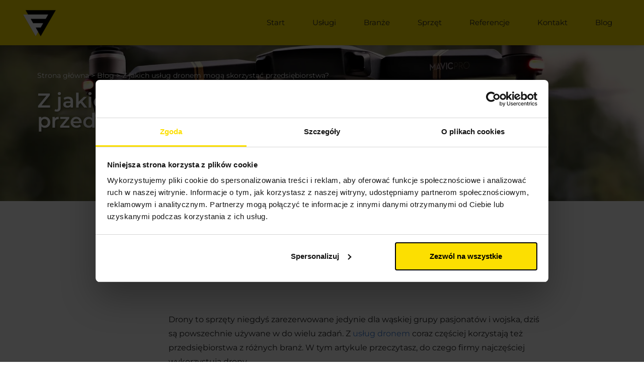

--- FILE ---
content_type: text/html; charset=UTF-8
request_url: https://futurae.pl/blog/z-jakich-uslug-dronem-moga-skorzystac-przedsiebiorstwa
body_size: 20399
content:
<!doctype html><html lang="pl-PL"><head><meta charset="UTF-8"><meta name="viewport" content="width=device-width, initial-scale=1"><link rel="profile" href="https://gmpg.org/xfn/11"> <script type="text/javascript" data-cookieconsent="ignore">window.dataLayer = window.dataLayer || [];

	function gtag() {
		dataLayer.push(arguments);
	}

	gtag("consent", "default", {
		ad_personalization: "denied",
		ad_storage: "denied",
		ad_user_data: "denied",
		analytics_storage: "denied",
		functionality_storage: "denied",
		personalization_storage: "denied",
		security_storage: "granted",
		wait_for_update: 500,
	});
	gtag("set", "ads_data_redaction", true);
	gtag("set", "url_passthrough", true);</script> <script type="text/javascript" data-cookieconsent="ignore">(function (w, d, s, l, i) {
		w[l] = w[l] || [];
		w[l].push({'gtm.start': new Date().getTime(), event: 'gtm.js'});
		var f = d.getElementsByTagName(s)[0], j = d.createElement(s), dl = l !== 'dataLayer' ? '&l=' + l : '';
		j.async = true;
		j.src = 'https://www.googletagmanager.com/gtm.js?id=' + i + dl;
		f.parentNode.insertBefore(j, f);
	})(
		window,
		document,
		'script',
		'dataLayer',
		'GTM-WTNB9KW'
	);</script> <script type="text/javascript"
		id="Cookiebot"
		src="https://consent.cookiebot.com/uc.js"
		data-implementation="wp"
		data-cbid="7c029cde-a8c3-4aba-8d67-fa3cdc849c2b"
						data-culture="PL"
				data-blockingmode="auto"
	></script> <meta name='robots' content='index, follow, max-image-preview:large, max-snippet:-1, max-video-preview:-1' /><title>Z jakich usług dronem mogą skorzystać przedsiębiorstwa? - Futurae</title><meta name="description" content="Drony to sprzęty niegdyś zarezerwowane jedynie dla wąskiej grupy pasjonatów i wojska, dziś są używane także przez firmy. Jak firmy wykorzystują drony?" /><link rel="canonical" href="https://futurae.pl/blog/z-jakich-uslug-dronem-moga-skorzystac-przedsiebiorstwa" /><meta property="og:locale" content="pl_PL" /><meta property="og:type" content="article" /><meta property="og:title" content="Z jakich usług dronem mogą skorzystać przedsiębiorstwa? - Futurae" /><meta property="og:description" content="Drony to sprzęty niegdyś zarezerwowane jedynie dla wąskiej grupy pasjonatów i wojska, dziś są używane także przez firmy. Jak firmy wykorzystują drony?" /><meta property="og:url" content="https://futurae.pl/blog/z-jakich-uslug-dronem-moga-skorzystac-przedsiebiorstwa" /><meta property="og:site_name" content="Futurae" /><meta property="article:publisher" content="https://www.facebook.com/futuraepl" /><meta property="article:published_time" content="2021-05-04T08:15:07+00:00" /><meta property="article:modified_time" content="2025-02-21T12:44:32+00:00" /><meta property="og:image" content="https://futurae.pl/wp-content/uploads/2021/05/uslugi-dronem-futurae.webp" /><meta property="og:image:width" content="1" /><meta property="og:image:height" content="1" /><meta property="og:image:type" content="image/webp" /><meta name="author" content="futurae" /><meta name="twitter:card" content="summary_large_image" /><meta name="twitter:label1" content="Napisane przez" /><meta name="twitter:data1" content="futurae" /><meta name="twitter:label2" content="Szacowany czas czytania" /><meta name="twitter:data2" content="3 minuty" /> <script type="application/ld+json" class="yoast-schema-graph">{"@context":"https://schema.org","@graph":[{"@type":"Article","@id":"https://futurae.pl/blog/z-jakich-uslug-dronem-moga-skorzystac-przedsiebiorstwa#article","isPartOf":{"@id":"https://futurae.pl/blog/z-jakich-uslug-dronem-moga-skorzystac-przedsiebiorstwa"},"author":{"name":"futurae","@id":"https://futurae.pl/#/schema/person/50835810c4b0c1c9b7bb44ddb39fe088"},"headline":"Z jakich usług dronem mogą skorzystać przedsiębiorstwa?","datePublished":"2021-05-04T08:15:07+00:00","dateModified":"2025-02-21T12:44:32+00:00","mainEntityOfPage":{"@id":"https://futurae.pl/blog/z-jakich-uslug-dronem-moga-skorzystac-przedsiebiorstwa"},"wordCount":517,"publisher":{"@id":"https://futurae.pl/#organization"},"image":{"@id":"https://futurae.pl/blog/z-jakich-uslug-dronem-moga-skorzystac-przedsiebiorstwa#primaryimage"},"thumbnailUrl":"https://futurae.pl/wp-content/uploads/2021/05/uslugi-dronem-futurae.webp","articleSection":["Uncategorized"],"inLanguage":"pl-PL"},{"@type":"WebPage","@id":"https://futurae.pl/blog/z-jakich-uslug-dronem-moga-skorzystac-przedsiebiorstwa","url":"https://futurae.pl/blog/z-jakich-uslug-dronem-moga-skorzystac-przedsiebiorstwa","name":"Z jakich usług dronem mogą skorzystać przedsiębiorstwa? - Futurae","isPartOf":{"@id":"https://futurae.pl/#website"},"primaryImageOfPage":{"@id":"https://futurae.pl/blog/z-jakich-uslug-dronem-moga-skorzystac-przedsiebiorstwa#primaryimage"},"image":{"@id":"https://futurae.pl/blog/z-jakich-uslug-dronem-moga-skorzystac-przedsiebiorstwa#primaryimage"},"thumbnailUrl":"https://futurae.pl/wp-content/uploads/2021/05/uslugi-dronem-futurae.webp","datePublished":"2021-05-04T08:15:07+00:00","dateModified":"2025-02-21T12:44:32+00:00","description":"Drony to sprzęty niegdyś zarezerwowane jedynie dla wąskiej grupy pasjonatów i wojska, dziś są używane także przez firmy. Jak firmy wykorzystują drony?","breadcrumb":{"@id":"https://futurae.pl/blog/z-jakich-uslug-dronem-moga-skorzystac-przedsiebiorstwa#breadcrumb"},"inLanguage":"pl-PL","potentialAction":[{"@type":"ReadAction","target":["https://futurae.pl/blog/z-jakich-uslug-dronem-moga-skorzystac-przedsiebiorstwa"]}]},{"@type":"ImageObject","inLanguage":"pl-PL","@id":"https://futurae.pl/blog/z-jakich-uslug-dronem-moga-skorzystac-przedsiebiorstwa#primaryimage","url":"https://futurae.pl/wp-content/uploads/2021/05/uslugi-dronem-futurae.webp","contentUrl":"https://futurae.pl/wp-content/uploads/2021/05/uslugi-dronem-futurae.webp","caption":"usługi dronem dla przedsiębiorstw futurae"},{"@type":"BreadcrumbList","@id":"https://futurae.pl/blog/z-jakich-uslug-dronem-moga-skorzystac-przedsiebiorstwa#breadcrumb","itemListElement":[{"@type":"ListItem","position":1,"name":"Strona główna","item":"https://futurae.pl/"},{"@type":"ListItem","position":2,"name":"Blog","item":"https://futurae.pl/blog"},{"@type":"ListItem","position":3,"name":"Z jakich usług dronem mogą skorzystać przedsiębiorstwa?"}]},{"@type":"WebSite","@id":"https://futurae.pl/#website","url":"https://futurae.pl/","name":"Futurae","description":"Usługi dronami","publisher":{"@id":"https://futurae.pl/#organization"},"potentialAction":[{"@type":"SearchAction","target":{"@type":"EntryPoint","urlTemplate":"https://futurae.pl/?s={search_term_string}"},"query-input":{"@type":"PropertyValueSpecification","valueRequired":true,"valueName":"search_term_string"}}],"inLanguage":"pl-PL"},{"@type":"Organization","@id":"https://futurae.pl/#organization","name":"FUTURAE spółka cywilna","url":"https://futurae.pl/","logo":{"@type":"ImageObject","inLanguage":"pl-PL","@id":"https://futurae.pl/#/schema/logo/image/","url":"https://futurae.pl/wp-content/uploads/2020/11/login-150x150-1.png","contentUrl":"https://futurae.pl/wp-content/uploads/2020/11/login-150x150-1.png","width":150,"height":150,"caption":"FUTURAE spółka cywilna"},"image":{"@id":"https://futurae.pl/#/schema/logo/image/"},"sameAs":["https://www.facebook.com/futuraepl","https://www.instagram.com/futuraeuav/","https://www.youtube.com/channel/UC14x7tvZKJ61qWj7miBmubA"]},{"@type":"Person","@id":"https://futurae.pl/#/schema/person/50835810c4b0c1c9b7bb44ddb39fe088","name":"futurae","image":{"@type":"ImageObject","inLanguage":"pl-PL","@id":"https://futurae.pl/#/schema/person/image/","url":"https://secure.gravatar.com/avatar/60a64639bce62a971f7231145fa5d059d19887b962c3945e512a79161134989e?s=96&d=mm&r=g","contentUrl":"https://secure.gravatar.com/avatar/60a64639bce62a971f7231145fa5d059d19887b962c3945e512a79161134989e?s=96&d=mm&r=g","caption":"futurae"}}]}</script> <link rel="preload" as="font" href="https://futurae.pl/wp-content/plugins/elementor/assets/lib/font-awesome/webfonts/fa-brands-400.woff2" data-wpacu-preload-local-font="1" crossorigin><link rel="preload" as="font" href="https://futurae.pl/wp-content/plugins/elementor/assets/lib/eicons/fonts/eicons.woff2?5.9.1" data-wpacu-preload-local-font="1" crossorigin><link rel="alternate" type="application/rss+xml" title="Futurae &raquo; Kanał z wpisami" href="https://futurae.pl/feed" /><link rel="alternate" title="oEmbed (JSON)" type="application/json+oembed" href="https://futurae.pl/wp-json/oembed/1.0/embed?url=https%3A%2F%2Ffuturae.pl%2Fblog%2Fz-jakich-uslug-dronem-moga-skorzystac-przedsiebiorstwa" /><link rel="alternate" title="oEmbed (XML)" type="text/xml+oembed" href="https://futurae.pl/wp-json/oembed/1.0/embed?url=https%3A%2F%2Ffuturae.pl%2Fblog%2Fz-jakich-uslug-dronem-moga-skorzystac-przedsiebiorstwa&#038;format=xml" /><style id='wp-img-auto-sizes-contain-inline-css'>img:is([sizes=auto i],[sizes^="auto," i]){contain-intrinsic-size:3000px 1500px}
/*# sourceURL=wp-img-auto-sizes-contain-inline-css */</style><style id='wp-emoji-styles-inline-css'>img.wp-smiley, img.emoji {
		display: inline !important;
		border: none !important;
		box-shadow: none !important;
		height: 1em !important;
		width: 1em !important;
		margin: 0 0.07em !important;
		vertical-align: -0.1em !important;
		background: none !important;
		padding: 0 !important;
	}
/*# sourceURL=wp-emoji-styles-inline-css */</style><link rel='stylesheet' id='wp-block-library-css' href='https://futurae.pl/wp-includes/css/dist/block-library/style.min.css?ver=6.9' media='all' /><style id='global-styles-inline-css'>:root{--wp--preset--aspect-ratio--square: 1;--wp--preset--aspect-ratio--4-3: 4/3;--wp--preset--aspect-ratio--3-4: 3/4;--wp--preset--aspect-ratio--3-2: 3/2;--wp--preset--aspect-ratio--2-3: 2/3;--wp--preset--aspect-ratio--16-9: 16/9;--wp--preset--aspect-ratio--9-16: 9/16;--wp--preset--color--black: #000000;--wp--preset--color--cyan-bluish-gray: #abb8c3;--wp--preset--color--white: #ffffff;--wp--preset--color--pale-pink: #f78da7;--wp--preset--color--vivid-red: #cf2e2e;--wp--preset--color--luminous-vivid-orange: #ff6900;--wp--preset--color--luminous-vivid-amber: #fcb900;--wp--preset--color--light-green-cyan: #7bdcb5;--wp--preset--color--vivid-green-cyan: #00d084;--wp--preset--color--pale-cyan-blue: #8ed1fc;--wp--preset--color--vivid-cyan-blue: #0693e3;--wp--preset--color--vivid-purple: #9b51e0;--wp--preset--gradient--vivid-cyan-blue-to-vivid-purple: linear-gradient(135deg,rgb(6,147,227) 0%,rgb(155,81,224) 100%);--wp--preset--gradient--light-green-cyan-to-vivid-green-cyan: linear-gradient(135deg,rgb(122,220,180) 0%,rgb(0,208,130) 100%);--wp--preset--gradient--luminous-vivid-amber-to-luminous-vivid-orange: linear-gradient(135deg,rgb(252,185,0) 0%,rgb(255,105,0) 100%);--wp--preset--gradient--luminous-vivid-orange-to-vivid-red: linear-gradient(135deg,rgb(255,105,0) 0%,rgb(207,46,46) 100%);--wp--preset--gradient--very-light-gray-to-cyan-bluish-gray: linear-gradient(135deg,rgb(238,238,238) 0%,rgb(169,184,195) 100%);--wp--preset--gradient--cool-to-warm-spectrum: linear-gradient(135deg,rgb(74,234,220) 0%,rgb(151,120,209) 20%,rgb(207,42,186) 40%,rgb(238,44,130) 60%,rgb(251,105,98) 80%,rgb(254,248,76) 100%);--wp--preset--gradient--blush-light-purple: linear-gradient(135deg,rgb(255,206,236) 0%,rgb(152,150,240) 100%);--wp--preset--gradient--blush-bordeaux: linear-gradient(135deg,rgb(254,205,165) 0%,rgb(254,45,45) 50%,rgb(107,0,62) 100%);--wp--preset--gradient--luminous-dusk: linear-gradient(135deg,rgb(255,203,112) 0%,rgb(199,81,192) 50%,rgb(65,88,208) 100%);--wp--preset--gradient--pale-ocean: linear-gradient(135deg,rgb(255,245,203) 0%,rgb(182,227,212) 50%,rgb(51,167,181) 100%);--wp--preset--gradient--electric-grass: linear-gradient(135deg,rgb(202,248,128) 0%,rgb(113,206,126) 100%);--wp--preset--gradient--midnight: linear-gradient(135deg,rgb(2,3,129) 0%,rgb(40,116,252) 100%);--wp--preset--font-size--small: 13px;--wp--preset--font-size--medium: 20px;--wp--preset--font-size--large: 36px;--wp--preset--font-size--x-large: 42px;--wp--preset--spacing--20: 0.44rem;--wp--preset--spacing--30: 0.67rem;--wp--preset--spacing--40: 1rem;--wp--preset--spacing--50: 1.5rem;--wp--preset--spacing--60: 2.25rem;--wp--preset--spacing--70: 3.38rem;--wp--preset--spacing--80: 5.06rem;--wp--preset--shadow--natural: 6px 6px 9px rgba(0, 0, 0, 0.2);--wp--preset--shadow--deep: 12px 12px 50px rgba(0, 0, 0, 0.4);--wp--preset--shadow--sharp: 6px 6px 0px rgba(0, 0, 0, 0.2);--wp--preset--shadow--outlined: 6px 6px 0px -3px rgb(255, 255, 255), 6px 6px rgb(0, 0, 0);--wp--preset--shadow--crisp: 6px 6px 0px rgb(0, 0, 0);}:root { --wp--style--global--content-size: 800px;--wp--style--global--wide-size: 1200px; }:where(body) { margin: 0; }.wp-site-blocks > .alignleft { float: left; margin-right: 2em; }.wp-site-blocks > .alignright { float: right; margin-left: 2em; }.wp-site-blocks > .aligncenter { justify-content: center; margin-left: auto; margin-right: auto; }:where(.wp-site-blocks) > * { margin-block-start: 24px; margin-block-end: 0; }:where(.wp-site-blocks) > :first-child { margin-block-start: 0; }:where(.wp-site-blocks) > :last-child { margin-block-end: 0; }:root { --wp--style--block-gap: 24px; }:root :where(.is-layout-flow) > :first-child{margin-block-start: 0;}:root :where(.is-layout-flow) > :last-child{margin-block-end: 0;}:root :where(.is-layout-flow) > *{margin-block-start: 24px;margin-block-end: 0;}:root :where(.is-layout-constrained) > :first-child{margin-block-start: 0;}:root :where(.is-layout-constrained) > :last-child{margin-block-end: 0;}:root :where(.is-layout-constrained) > *{margin-block-start: 24px;margin-block-end: 0;}:root :where(.is-layout-flex){gap: 24px;}:root :where(.is-layout-grid){gap: 24px;}.is-layout-flow > .alignleft{float: left;margin-inline-start: 0;margin-inline-end: 2em;}.is-layout-flow > .alignright{float: right;margin-inline-start: 2em;margin-inline-end: 0;}.is-layout-flow > .aligncenter{margin-left: auto !important;margin-right: auto !important;}.is-layout-constrained > .alignleft{float: left;margin-inline-start: 0;margin-inline-end: 2em;}.is-layout-constrained > .alignright{float: right;margin-inline-start: 2em;margin-inline-end: 0;}.is-layout-constrained > .aligncenter{margin-left: auto !important;margin-right: auto !important;}.is-layout-constrained > :where(:not(.alignleft):not(.alignright):not(.alignfull)){max-width: var(--wp--style--global--content-size);margin-left: auto !important;margin-right: auto !important;}.is-layout-constrained > .alignwide{max-width: var(--wp--style--global--wide-size);}body .is-layout-flex{display: flex;}.is-layout-flex{flex-wrap: wrap;align-items: center;}.is-layout-flex > :is(*, div){margin: 0;}body .is-layout-grid{display: grid;}.is-layout-grid > :is(*, div){margin: 0;}body{padding-top: 0px;padding-right: 0px;padding-bottom: 0px;padding-left: 0px;}a:where(:not(.wp-element-button)){text-decoration: underline;}:root :where(.wp-element-button, .wp-block-button__link){background-color: #32373c;border-width: 0;color: #fff;font-family: inherit;font-size: inherit;font-style: inherit;font-weight: inherit;letter-spacing: inherit;line-height: inherit;padding-top: calc(0.667em + 2px);padding-right: calc(1.333em + 2px);padding-bottom: calc(0.667em + 2px);padding-left: calc(1.333em + 2px);text-decoration: none;text-transform: inherit;}.has-black-color{color: var(--wp--preset--color--black) !important;}.has-cyan-bluish-gray-color{color: var(--wp--preset--color--cyan-bluish-gray) !important;}.has-white-color{color: var(--wp--preset--color--white) !important;}.has-pale-pink-color{color: var(--wp--preset--color--pale-pink) !important;}.has-vivid-red-color{color: var(--wp--preset--color--vivid-red) !important;}.has-luminous-vivid-orange-color{color: var(--wp--preset--color--luminous-vivid-orange) !important;}.has-luminous-vivid-amber-color{color: var(--wp--preset--color--luminous-vivid-amber) !important;}.has-light-green-cyan-color{color: var(--wp--preset--color--light-green-cyan) !important;}.has-vivid-green-cyan-color{color: var(--wp--preset--color--vivid-green-cyan) !important;}.has-pale-cyan-blue-color{color: var(--wp--preset--color--pale-cyan-blue) !important;}.has-vivid-cyan-blue-color{color: var(--wp--preset--color--vivid-cyan-blue) !important;}.has-vivid-purple-color{color: var(--wp--preset--color--vivid-purple) !important;}.has-black-background-color{background-color: var(--wp--preset--color--black) !important;}.has-cyan-bluish-gray-background-color{background-color: var(--wp--preset--color--cyan-bluish-gray) !important;}.has-white-background-color{background-color: var(--wp--preset--color--white) !important;}.has-pale-pink-background-color{background-color: var(--wp--preset--color--pale-pink) !important;}.has-vivid-red-background-color{background-color: var(--wp--preset--color--vivid-red) !important;}.has-luminous-vivid-orange-background-color{background-color: var(--wp--preset--color--luminous-vivid-orange) !important;}.has-luminous-vivid-amber-background-color{background-color: var(--wp--preset--color--luminous-vivid-amber) !important;}.has-light-green-cyan-background-color{background-color: var(--wp--preset--color--light-green-cyan) !important;}.has-vivid-green-cyan-background-color{background-color: var(--wp--preset--color--vivid-green-cyan) !important;}.has-pale-cyan-blue-background-color{background-color: var(--wp--preset--color--pale-cyan-blue) !important;}.has-vivid-cyan-blue-background-color{background-color: var(--wp--preset--color--vivid-cyan-blue) !important;}.has-vivid-purple-background-color{background-color: var(--wp--preset--color--vivid-purple) !important;}.has-black-border-color{border-color: var(--wp--preset--color--black) !important;}.has-cyan-bluish-gray-border-color{border-color: var(--wp--preset--color--cyan-bluish-gray) !important;}.has-white-border-color{border-color: var(--wp--preset--color--white) !important;}.has-pale-pink-border-color{border-color: var(--wp--preset--color--pale-pink) !important;}.has-vivid-red-border-color{border-color: var(--wp--preset--color--vivid-red) !important;}.has-luminous-vivid-orange-border-color{border-color: var(--wp--preset--color--luminous-vivid-orange) !important;}.has-luminous-vivid-amber-border-color{border-color: var(--wp--preset--color--luminous-vivid-amber) !important;}.has-light-green-cyan-border-color{border-color: var(--wp--preset--color--light-green-cyan) !important;}.has-vivid-green-cyan-border-color{border-color: var(--wp--preset--color--vivid-green-cyan) !important;}.has-pale-cyan-blue-border-color{border-color: var(--wp--preset--color--pale-cyan-blue) !important;}.has-vivid-cyan-blue-border-color{border-color: var(--wp--preset--color--vivid-cyan-blue) !important;}.has-vivid-purple-border-color{border-color: var(--wp--preset--color--vivid-purple) !important;}.has-vivid-cyan-blue-to-vivid-purple-gradient-background{background: var(--wp--preset--gradient--vivid-cyan-blue-to-vivid-purple) !important;}.has-light-green-cyan-to-vivid-green-cyan-gradient-background{background: var(--wp--preset--gradient--light-green-cyan-to-vivid-green-cyan) !important;}.has-luminous-vivid-amber-to-luminous-vivid-orange-gradient-background{background: var(--wp--preset--gradient--luminous-vivid-amber-to-luminous-vivid-orange) !important;}.has-luminous-vivid-orange-to-vivid-red-gradient-background{background: var(--wp--preset--gradient--luminous-vivid-orange-to-vivid-red) !important;}.has-very-light-gray-to-cyan-bluish-gray-gradient-background{background: var(--wp--preset--gradient--very-light-gray-to-cyan-bluish-gray) !important;}.has-cool-to-warm-spectrum-gradient-background{background: var(--wp--preset--gradient--cool-to-warm-spectrum) !important;}.has-blush-light-purple-gradient-background{background: var(--wp--preset--gradient--blush-light-purple) !important;}.has-blush-bordeaux-gradient-background{background: var(--wp--preset--gradient--blush-bordeaux) !important;}.has-luminous-dusk-gradient-background{background: var(--wp--preset--gradient--luminous-dusk) !important;}.has-pale-ocean-gradient-background{background: var(--wp--preset--gradient--pale-ocean) !important;}.has-electric-grass-gradient-background{background: var(--wp--preset--gradient--electric-grass) !important;}.has-midnight-gradient-background{background: var(--wp--preset--gradient--midnight) !important;}.has-small-font-size{font-size: var(--wp--preset--font-size--small) !important;}.has-medium-font-size{font-size: var(--wp--preset--font-size--medium) !important;}.has-large-font-size{font-size: var(--wp--preset--font-size--large) !important;}.has-x-large-font-size{font-size: var(--wp--preset--font-size--x-large) !important;}
:root :where(.wp-block-pullquote){font-size: 1.5em;line-height: 1.6;}
/*# sourceURL=global-styles-inline-css */</style><link rel='stylesheet' id='contact-form-7-css' href='https://futurae.pl/wp-content/cache/autoptimize/css/autoptimize_single_64ac31699f5326cb3c76122498b76f66.css?ver=6.1.4' media='all' /><link rel='stylesheet' id='hello-elementor-css' href='https://futurae.pl/wp-content/themes/hello-elementor/style.min.css?ver=3.2.1' media='all' /><link rel='stylesheet' id='hello-elementor-theme-style-css' href='https://futurae.pl/wp-content/themes/hello-elementor/theme.min.css?ver=3.2.1' media='all' /><link rel='stylesheet' id='hello-elementor-header-footer-css' href='https://futurae.pl/wp-content/themes/hello-elementor/header-footer.min.css?ver=3.2.1' media='all' /><link rel='stylesheet' id='elementor-frontend-css' href='https://futurae.pl/wp-content/plugins/elementor/assets/css/frontend.min.css?ver=3.33.4' media='all' /><style id='elementor-frontend-inline-css'>.elementor-963 .elementor-element.elementor-element-205afe73:not(.elementor-motion-effects-element-type-background), .elementor-963 .elementor-element.elementor-element-205afe73 > .elementor-motion-effects-container > .elementor-motion-effects-layer{background-image:url("https://futurae.pl/wp-content/uploads/2021/05/uslugi-dronem-futurae.webp");}
/*# sourceURL=elementor-frontend-inline-css */</style><link rel='stylesheet' id='widget-image-css' href='https://futurae.pl/wp-content/plugins/elementor/assets/css/widget-image.min.css?ver=3.33.4' media='all' /><link rel='stylesheet' id='widget-nav-menu-css' href='https://futurae.pl/wp-content/plugins/elementor-pro/assets/css/widget-nav-menu.min.css?ver=3.33.2' media='all' /><link rel='stylesheet' id='e-sticky-css' href='https://futurae.pl/wp-content/plugins/elementor-pro/assets/css/modules/sticky.min.css?ver=3.33.2' media='all' /><link rel='stylesheet' id='widget-heading-css' href='https://futurae.pl/wp-content/plugins/elementor/assets/css/widget-heading.min.css?ver=3.33.4' media='all' /><link rel='stylesheet' id='widget-form-css' href='https://futurae.pl/wp-content/plugins/elementor-pro/assets/css/widget-form.min.css?ver=3.33.2' media='all' /><link rel='stylesheet' id='widget-social-icons-css' href='https://futurae.pl/wp-content/plugins/elementor/assets/css/widget-social-icons.min.css?ver=3.33.4' media='all' /><link rel='stylesheet' id='e-apple-webkit-css' href='https://futurae.pl/wp-content/plugins/elementor/assets/css/conditionals/apple-webkit.min.css?ver=3.33.4' media='all' /><link rel='stylesheet' id='widget-divider-css' href='https://futurae.pl/wp-content/plugins/elementor/assets/css/widget-divider.min.css?ver=3.33.4' media='all' /><link rel='stylesheet' id='widget-breadcrumbs-css' href='https://futurae.pl/wp-content/plugins/elementor-pro/assets/css/widget-breadcrumbs.min.css?ver=3.33.2' media='all' /><link rel='stylesheet' id='widget-post-info-css' href='https://futurae.pl/wp-content/plugins/elementor-pro/assets/css/widget-post-info.min.css?ver=3.33.2' media='all' /><link rel='stylesheet' id='widget-icon-list-css' href='https://futurae.pl/wp-content/plugins/elementor/assets/css/widget-icon-list.min.css?ver=3.33.4' media='all' /><link rel='stylesheet' id='e-motion-fx-css' href='https://futurae.pl/wp-content/plugins/elementor-pro/assets/css/modules/motion-fx.min.css?ver=3.33.2' media='all' /><link rel='stylesheet' id='widget-posts-css' href='https://futurae.pl/wp-content/plugins/elementor-pro/assets/css/widget-posts.min.css?ver=3.33.2' media='all' /><link rel='stylesheet' id='elementor-post-6-css' href='https://futurae.pl/wp-content/uploads/elementor/css/post-6.css?ver=1768449046' media='all' /><link rel='stylesheet' id='elementor-post-9-css' href='https://futurae.pl/wp-content/uploads/elementor/css/post-9.css?ver=1768449047' media='all' /><link rel='stylesheet' id='elementor-post-78-css' href='https://futurae.pl/wp-content/uploads/elementor/css/post-78.css?ver=1768449047' media='all' /><link rel='stylesheet' id='elementor-post-963-css' href='https://futurae.pl/wp-content/uploads/elementor/css/post-963.css?ver=1768493255' media='all' /><link rel='stylesheet' id='graphina_chart-css-css' href='https://futurae.pl/wp-content/cache/autoptimize/css/autoptimize_single_9340bdcd52585c22ac2997521301cb82.css?ver=3.1.9' media='all' /><link rel='stylesheet' id='elementor-gf-local-montserrat-css' href='https://futurae.pl/wp-content/uploads/elementor/google-fonts/css/montserrat.css?ver=1742231407' media='all' /> <script src="https://futurae.pl/wp-includes/js/jquery/jquery.min.js?ver=3.7.1" id="jquery-core-js"></script> <link rel="https://api.w.org/" href="https://futurae.pl/wp-json/" /><link rel="alternate" title="JSON" type="application/json" href="https://futurae.pl/wp-json/wp/v2/posts/1710" /><script type="text/javascript">document.addEventListener( 'wpcf7mailsent', function( event ) {
    ga( 'send', 'event', 'Contact Form', 'submit' );
}, false );</script>  <script async src="https://www.googletagmanager.com/gtag/js?id=UA-114764230-1"></script> <script>window.dataLayer = window.dataLayer || [];
  function gtag(){dataLayer.push(arguments);}
  gtag('js', new Date());
	
	gtag('config', 'G-GY8Z462XRS');
  	gtag('config', 'UA-114764230-1');
	gtag('config', 'AW-655017985');</script>  <script>function gtag_report_conversion(url) { var callback = function () { if (typeof(url) != 'undefined') { window.location = url; } }; gtag('event', 'conversion', { 'send_to': 'AW-655017985/Lpj-CKzdoO0CEIGQq7gC', 'event_callback': callback }); return false; }</script> <style>.e-con.e-parent:nth-of-type(n+4):not(.e-lazyloaded):not(.e-no-lazyload),
				.e-con.e-parent:nth-of-type(n+4):not(.e-lazyloaded):not(.e-no-lazyload) * {
					background-image: none !important;
				}
				@media screen and (max-height: 1024px) {
					.e-con.e-parent:nth-of-type(n+3):not(.e-lazyloaded):not(.e-no-lazyload),
					.e-con.e-parent:nth-of-type(n+3):not(.e-lazyloaded):not(.e-no-lazyload) * {
						background-image: none !important;
					}
				}
				@media screen and (max-height: 640px) {
					.e-con.e-parent:nth-of-type(n+2):not(.e-lazyloaded):not(.e-no-lazyload),
					.e-con.e-parent:nth-of-type(n+2):not(.e-lazyloaded):not(.e-no-lazyload) * {
						background-image: none !important;
					}
				}</style><link rel="icon" href="https://futurae.pl/wp-content/uploads/2020/12/favicon.ico" sizes="32x32" /><link rel="icon" href="https://futurae.pl/wp-content/uploads/2020/12/favicon.ico" sizes="192x192" /><link rel="apple-touch-icon" href="https://futurae.pl/wp-content/uploads/2020/12/favicon.ico" /><meta name="msapplication-TileImage" content="https://futurae.pl/wp-content/uploads/2020/12/favicon.ico" /><style id="wp-custom-css">.elementor-menu-toggle .eicon-menu-bar:before{
    font-family: "Font Awesome 5 Free"; 
    font-weight: 900; 
    content: "\f0c9";
}

.elementor-menu-toggle.elementor-active .eicon-menu-bar:before{
    font-family: "Font Awesome 5 Free"; 
    font-weight: 900; 
    content: "\f00d";
}

.eicon-close:before {
	  font-family: "Font Awesome 5 Free"; 
    font-weight: 900; 
    content: "\f00d";
}

.eicon-chevron-right:before {
	  font-family: "Font Awesome 5 Free"; 
    font-weight: 900; 
    content: "\f054";
}

.eicon-chevron-left:before {
	  font-family: "Font Awesome 5 Free"; 
    font-weight: 900; 
    content: "\f053";
}

.eicon-play:before {
	  font-family: "Font Awesome 5 Free"; 
    font-weight: 900; 
    content: "\f144";
}

.post-password-form {
    padding: 200px 100px;
    height: 100vh;
}</style></head><body class="wp-singular post-template-default single single-post postid-1710 single-format-standard wp-custom-logo wp-embed-responsive wp-theme-hello-elementor elementor-default elementor-kit-6 elementor-page-963"> <a class="skip-link screen-reader-text" href="#content">Przejdź do treści</a><header data-elementor-type="header" data-elementor-id="9" class="elementor elementor-9 elementor-location-header" data-elementor-post-type="elementor_library"><header class="elementor-section elementor-top-section elementor-element elementor-element-507db5b elementor-section-full_width elementor-section-height-min-height sticky-header elementor-section-height-default elementor-section-items-middle" data-id="507db5b" data-element_type="section" id="top" data-settings="{&quot;background_background&quot;:&quot;classic&quot;,&quot;sticky&quot;:&quot;top&quot;,&quot;sticky_effects_offset&quot;:90,&quot;sticky_on&quot;:[&quot;desktop&quot;,&quot;tablet&quot;,&quot;mobile&quot;],&quot;sticky_offset&quot;:0,&quot;sticky_anchor_link_offset&quot;:0}"><div class="elementor-container elementor-column-gap-default"><div class="elementor-column elementor-col-33 elementor-top-column elementor-element elementor-element-e85228b" data-id="e85228b" data-element_type="column"><div class="elementor-widget-wrap elementor-element-populated"><div class="elementor-element elementor-element-7bdc2d0 logo elementor-widget elementor-widget-theme-site-logo elementor-widget-image" data-id="7bdc2d0" data-element_type="widget" data-widget_type="theme-site-logo.default"><div class="elementor-widget-container"> <a href="https://futurae.pl"> <noscript><img src="https://futurae.pl/wp-content/uploads/elementor/thumbs/login-150x150-1-pmjsu4rg8mqp7fzk07hzwoxxujsn9ypcu8p1c288qk.png" title="login-150&#215;150" alt="Usługi dronem - futurae.pl" loading="lazy" /></noscript><img class="lazyload" src='data:image/svg+xml,%3Csvg%20xmlns=%22http://www.w3.org/2000/svg%22%20viewBox=%220%200%20210%20140%22%3E%3C/svg%3E' data-src="https://futurae.pl/wp-content/uploads/elementor/thumbs/login-150x150-1-pmjsu4rg8mqp7fzk07hzwoxxujsn9ypcu8p1c288qk.png" title="login-150&#215;150" alt="Usługi dronem - futurae.pl" loading="lazy" /> </a></div></div></div></div><div class="elementor-column elementor-col-66 elementor-top-column elementor-element elementor-element-11ae615" data-id="11ae615" data-element_type="column"><div class="elementor-widget-wrap elementor-element-populated"><div class="elementor-element elementor-element-236b589 elementor-nav-menu__align-end elementor-nav-menu--stretch elementor-nav-menu--dropdown-tablet elementor-nav-menu__text-align-aside elementor-nav-menu--toggle elementor-nav-menu--burger elementor-widget elementor-widget-nav-menu" data-id="236b589" data-element_type="widget" data-settings="{&quot;full_width&quot;:&quot;stretch&quot;,&quot;submenu_icon&quot;:{&quot;value&quot;:&quot;&lt;svg aria-hidden=\&quot;true\&quot; class=\&quot;fa-svg-chevron-down e-font-icon-svg e-fas-chevron-down\&quot; viewBox=\&quot;0 0 448 512\&quot; xmlns=\&quot;http:\/\/www.w3.org\/2000\/svg\&quot;&gt;&lt;path d=\&quot;M207.029 381.476L12.686 187.132c-9.373-9.373-9.373-24.569 0-33.941l22.667-22.667c9.357-9.357 24.522-9.375 33.901-.04L224 284.505l154.745-154.021c9.379-9.335 24.544-9.317 33.901.04l22.667 22.667c9.373 9.373 9.373 24.569 0 33.941L240.971 381.476c-9.373 9.372-24.569 9.372-33.942 0z\&quot;&gt;&lt;\/path&gt;&lt;\/svg&gt;&quot;,&quot;library&quot;:&quot;fa-solid&quot;},&quot;layout&quot;:&quot;horizontal&quot;,&quot;toggle&quot;:&quot;burger&quot;}" data-widget_type="nav-menu.default"><div class="elementor-widget-container"><nav aria-label="Menu" class="elementor-nav-menu--main elementor-nav-menu__container elementor-nav-menu--layout-horizontal e--pointer-framed e--animation-fade"><ul id="menu-1-236b589" class="elementor-nav-menu"><li class="menu-item menu-item-type-post_type menu-item-object-page menu-item-home menu-item-129"><a href="https://futurae.pl/" class="elementor-item">Start</a></li><li class="menu-item menu-item-type-post_type menu-item-object-page menu-item-has-children menu-item-127"><a href="https://futurae.pl/uslugi-dronem" class="elementor-item">Usługi</a><ul class="sub-menu elementor-nav-menu--dropdown"><li class="menu-item menu-item-type-custom menu-item-object-custom menu-item-2084"><a href="https://futurae.pl/uslugi-dronem/zdjecia-z-drona" class="elementor-sub-item">Zdjęcia z Drona</a></li><li class="menu-item menu-item-type-custom menu-item-object-custom menu-item-2085"><a href="https://futurae.pl/uslugi-dronem/filmowanie-dronem" class="elementor-sub-item">Filmowanie Dronem</a></li><li class="menu-item menu-item-type-post_type menu-item-object-page menu-item-2519"><a href="https://futurae.pl/uslugi-dronem/timelapse-budowlany-filmy-poklatkowe" class="elementor-sub-item">Timelapse Budowlany</a></li><li class="menu-item menu-item-type-custom menu-item-object-custom menu-item-2729"><a href="https://futurae.pl/uslugi-dronem/lotnicze-panoramy-sferyczne-z-drona" class="elementor-sub-item">Panoramy 360° z Drona</a></li><li class="menu-item menu-item-type-custom menu-item-object-custom menu-item-2083"><a href="https://futurae.pl/uslugi-dronem/ortofotomapy-z-drona" class="elementor-sub-item">Ortofomapa z Drona</a></li><li class="menu-item menu-item-type-custom menu-item-object-custom menu-item-2082"><a href="https://futurae.pl/uslugi-dronem/modele-3d-z-drona" class="elementor-sub-item">Modele 3D z Drona</a></li><li class="menu-item menu-item-type-custom menu-item-object-custom menu-item-2078"><a href="https://futurae.pl/uslugi-dronem/pomiary-objetosciowe-z-drona" class="elementor-sub-item">Pomiary Objętościowe</a></li></ul></li><li class="menu-item menu-item-type-custom menu-item-object-custom menu-item-has-children menu-item-2088"><a class="elementor-item">Branże</a><ul class="sub-menu elementor-nav-menu--dropdown"><li class="menu-item menu-item-type-custom menu-item-object-custom menu-item-2073"><a href="https://futurae.pl/uslugi-dronem/drony-w-budownictwie" class="elementor-sub-item">Drony w Budownictwie</a></li><li class="menu-item menu-item-type-custom menu-item-object-custom menu-item-2077"><a href="https://futurae.pl/uslugi-dronem/uslugi-dronem-dla-ubezpieczalni" class="elementor-sub-item">Drony dla Ubezpieczalni</a></li><li class="menu-item menu-item-type-custom menu-item-object-custom menu-item-2079"><a href="https://futurae.pl/uslugi-dronem/drony-w-gospodarce-odpadami" class="elementor-sub-item">Drony w Gospodarce Odpadami</a></li></ul></li><li class="menu-item menu-item-type-post_type menu-item-object-page menu-item-232"><a href="https://futurae.pl/sprzet" class="elementor-item">Sprzęt</a></li><li class="menu-item menu-item-type-post_type menu-item-object-page menu-item-274"><a href="https://futurae.pl/referencje" class="elementor-item">Referencje</a></li><li class="menu-item menu-item-type-post_type menu-item-object-page menu-item-290"><a href="https://futurae.pl/kontakt" class="elementor-item">Kontakt</a></li><li class="menu-item menu-item-type-post_type menu-item-object-page current_page_parent menu-item-993"><a href="https://futurae.pl/blog" class="elementor-item">Blog</a></li></ul></nav><div class="elementor-menu-toggle" role="button" tabindex="0" aria-label="Menu Toggle" aria-expanded="false"> <svg aria-hidden="true" role="presentation" class="elementor-menu-toggle__icon--open e-font-icon-svg e-eicon-menu-bar" viewBox="0 0 1000 1000" xmlns="https://www.w3.org/2000/svg"><path d="M104 333H896C929 333 958 304 958 271S929 208 896 208H104C71 208 42 237 42 271S71 333 104 333ZM104 583H896C929 583 958 554 958 521S929 458 896 458H104C71 458 42 487 42 521S71 583 104 583ZM104 833H896C929 833 958 804 958 771S929 708 896 708H104C71 708 42 737 42 771S71 833 104 833Z"></path></svg><svg aria-hidden="true" role="presentation" class="elementor-menu-toggle__icon--close e-font-icon-svg e-eicon-close" viewBox="0 0 1000 1000" xmlns="https://www.w3.org/2000/svg"><path d="M742 167L500 408 258 167C246 154 233 150 217 150 196 150 179 158 167 167 154 179 150 196 150 212 150 229 154 242 171 254L408 500 167 742C138 771 138 800 167 829 196 858 225 858 254 829L496 587 738 829C750 842 767 846 783 846 800 846 817 842 829 829 842 817 846 804 846 783 846 767 842 750 829 737L588 500 833 258C863 229 863 200 833 171 804 137 775 137 742 167Z"></path></svg></div><nav class="elementor-nav-menu--dropdown elementor-nav-menu__container" aria-hidden="true"><ul id="menu-2-236b589" class="elementor-nav-menu"><li class="menu-item menu-item-type-post_type menu-item-object-page menu-item-home menu-item-129"><a href="https://futurae.pl/" class="elementor-item" tabindex="-1">Start</a></li><li class="menu-item menu-item-type-post_type menu-item-object-page menu-item-has-children menu-item-127"><a href="https://futurae.pl/uslugi-dronem" class="elementor-item" tabindex="-1">Usługi</a><ul class="sub-menu elementor-nav-menu--dropdown"><li class="menu-item menu-item-type-custom menu-item-object-custom menu-item-2084"><a href="https://futurae.pl/uslugi-dronem/zdjecia-z-drona" class="elementor-sub-item" tabindex="-1">Zdjęcia z Drona</a></li><li class="menu-item menu-item-type-custom menu-item-object-custom menu-item-2085"><a href="https://futurae.pl/uslugi-dronem/filmowanie-dronem" class="elementor-sub-item" tabindex="-1">Filmowanie Dronem</a></li><li class="menu-item menu-item-type-post_type menu-item-object-page menu-item-2519"><a href="https://futurae.pl/uslugi-dronem/timelapse-budowlany-filmy-poklatkowe" class="elementor-sub-item" tabindex="-1">Timelapse Budowlany</a></li><li class="menu-item menu-item-type-custom menu-item-object-custom menu-item-2729"><a href="https://futurae.pl/uslugi-dronem/lotnicze-panoramy-sferyczne-z-drona" class="elementor-sub-item" tabindex="-1">Panoramy 360° z Drona</a></li><li class="menu-item menu-item-type-custom menu-item-object-custom menu-item-2083"><a href="https://futurae.pl/uslugi-dronem/ortofotomapy-z-drona" class="elementor-sub-item" tabindex="-1">Ortofomapa z Drona</a></li><li class="menu-item menu-item-type-custom menu-item-object-custom menu-item-2082"><a href="https://futurae.pl/uslugi-dronem/modele-3d-z-drona" class="elementor-sub-item" tabindex="-1">Modele 3D z Drona</a></li><li class="menu-item menu-item-type-custom menu-item-object-custom menu-item-2078"><a href="https://futurae.pl/uslugi-dronem/pomiary-objetosciowe-z-drona" class="elementor-sub-item" tabindex="-1">Pomiary Objętościowe</a></li></ul></li><li class="menu-item menu-item-type-custom menu-item-object-custom menu-item-has-children menu-item-2088"><a class="elementor-item" tabindex="-1">Branże</a><ul class="sub-menu elementor-nav-menu--dropdown"><li class="menu-item menu-item-type-custom menu-item-object-custom menu-item-2073"><a href="https://futurae.pl/uslugi-dronem/drony-w-budownictwie" class="elementor-sub-item" tabindex="-1">Drony w Budownictwie</a></li><li class="menu-item menu-item-type-custom menu-item-object-custom menu-item-2077"><a href="https://futurae.pl/uslugi-dronem/uslugi-dronem-dla-ubezpieczalni" class="elementor-sub-item" tabindex="-1">Drony dla Ubezpieczalni</a></li><li class="menu-item menu-item-type-custom menu-item-object-custom menu-item-2079"><a href="https://futurae.pl/uslugi-dronem/drony-w-gospodarce-odpadami" class="elementor-sub-item" tabindex="-1">Drony w Gospodarce Odpadami</a></li></ul></li><li class="menu-item menu-item-type-post_type menu-item-object-page menu-item-232"><a href="https://futurae.pl/sprzet" class="elementor-item" tabindex="-1">Sprzęt</a></li><li class="menu-item menu-item-type-post_type menu-item-object-page menu-item-274"><a href="https://futurae.pl/referencje" class="elementor-item" tabindex="-1">Referencje</a></li><li class="menu-item menu-item-type-post_type menu-item-object-page menu-item-290"><a href="https://futurae.pl/kontakt" class="elementor-item" tabindex="-1">Kontakt</a></li><li class="menu-item menu-item-type-post_type menu-item-object-page current_page_parent menu-item-993"><a href="https://futurae.pl/blog" class="elementor-item" tabindex="-1">Blog</a></li></ul></nav></div></div></div></div></div></header></header><div data-elementor-type="single-post" data-elementor-id="963" class="elementor elementor-963 elementor-location-single post-1710 post type-post status-publish format-standard has-post-thumbnail hentry category-uncategorized" data-elementor-post-type="elementor_library"><section class="elementor-section elementor-top-section elementor-element elementor-element-205afe73 elementor-section-full_width elementor-section-height-min-height elementor-section-height-default elementor-section-items-middle" data-id="205afe73" data-element_type="section" data-settings="{&quot;background_background&quot;:&quot;classic&quot;}"><div class="elementor-container elementor-column-gap-default"><div class="elementor-column elementor-col-100 elementor-top-column elementor-element elementor-element-29ab7a7" data-id="29ab7a7" data-element_type="column"><div class="elementor-widget-wrap elementor-element-populated"><div class="elementor-element elementor-element-6caeb01 elementor-widget elementor-widget-breadcrumbs" data-id="6caeb01" data-element_type="widget" data-widget_type="breadcrumbs.default"><div class="elementor-widget-container"><p id="breadcrumbs"><span><span><a href="https://futurae.pl/">Strona główna</a></span> &gt; <span><a href="https://futurae.pl/blog">Blog</a></span> &gt; <span class="breadcrumb_last" aria-current="page">Z jakich usług dronem mogą skorzystać przedsiębiorstwa?</span></span></p></div></div><div class="elementor-element elementor-element-802d3f4 elementor-widget elementor-widget-theme-post-title elementor-page-title elementor-widget-heading" data-id="802d3f4" data-element_type="widget" data-widget_type="theme-post-title.default"><div class="elementor-widget-container"><h1 class="elementor-heading-title elementor-size-default">Z jakich usług dronem mogą skorzystać przedsiębiorstwa?</h1></div></div></div></div></div></section><section class="elementor-section elementor-top-section elementor-element elementor-element-6ef98727 elementor-section-full_width elementor-section-height-default elementor-section-height-default" data-id="6ef98727" data-element_type="section"><div class="elementor-container elementor-column-gap-default"><div class="elementor-column elementor-col-100 elementor-top-column elementor-element elementor-element-503501da" data-id="503501da" data-element_type="column"><div class="elementor-widget-wrap elementor-element-populated"><div class="elementor-element elementor-element-1d4afcca elementor-align-right elementor-mobile-align-left elementor-widget elementor-widget-post-info" data-id="1d4afcca" data-element_type="widget" data-widget_type="post-info.default"><div class="elementor-widget-container"><ul class="elementor-inline-items elementor-icon-list-items elementor-post-info"><li class="elementor-icon-list-item elementor-repeater-item-fe196bd elementor-inline-item" itemprop="datePublished"> <span class="elementor-icon-list-text elementor-post-info__item elementor-post-info__item--type-date"> <time>04.05.21</time> </span></li></ul></div></div></div></div></div></section><section class="elementor-section elementor-top-section elementor-element elementor-element-28839737 elementor-section-full_width elementor-section-height-default elementor-section-height-default" data-id="28839737" data-element_type="section"><div class="elementor-container elementor-column-gap-default"><div class="elementor-column elementor-col-100 elementor-top-column elementor-element elementor-element-3db65600" data-id="3db65600" data-element_type="column"><div class="elementor-widget-wrap elementor-element-populated"><div class="elementor-element elementor-element-f2fa95c elementor-widget elementor-widget-theme-post-content" data-id="f2fa95c" data-element_type="widget" data-widget_type="theme-post-content.default"><div class="elementor-widget-container"><p>Drony to sprzęty niegdyś zarezerwowane jedynie dla wąskiej grupy pasjonatów i wojska, dziś są powszechnie używane w do wielu zadań. Z <a href="/">usług dronem</a> coraz częściej korzystają też przedsiębiorstwa z różnych branż. W tym artykule przeczytasz, do czego firmy najczęściej wykorzystują drony.</p><h2 class="wp-block-heading">Inspekcje techniczne z drona</h2><p>Usługa, która cieszy się szczególną popularnością wśród przedsiębiorców, to pomiary termowizyjne i inspekcje techniczne z drona. Bezzałogowe statki powietrzne służą do wykonywania prac niebezpiecznych i uciążliwych dla człowieka. Sprawdzają się znakomicie do realizacji zadań w trudnodostępnych miejscach. Dlatego tak często i chętnie są wykorzystywane do przeprowadzania rozmaitych kontroli technicznych budowli i obiektów. Są one powszechnie realizowane w takich miejscach jak: konstrukcje mostowe i wieżowe, turbiny wiatrowe, linie energetyczne, trasy kolejowe czy farmy fotowoltaiczne. Inspekcja dronem sprawdzi się także w przypadku monitorowania węzłów energetycznych, rurociągów, urządzeń naftowych i gazowych, elektrowni wodnych czy podstacji.</p><p>Inspekcje termowizyjne dronem sprawdzają się także w budownictwie. Służą do wykonywania inwentaryzacji robót ziemnych i placów budowy, przygotowywania danych dla projektantów czy filmowania postępów prac. Inspekcja dachu dronem pozwala firmie uniknąć konieczności stawiania rusztowań, aby sprawdzić stan dachu oraz innych elementów na dużych wysokościach.</p><h2 class="wp-block-heading">Pomiary z drona w górnictwie, rolnictwie i leśnictwie</h2><p>Użycie drona umożliwia wykonanie bardzo dokładnych pomiarów niezbędnych do stworzenia kompletnej i szczegółowej ortrofotomapy. Ta usługa jest szczególnie często wykorzystywana podczas różnych operacji górniczych, a także w leśnictwie i rolnictwie.</p><p><a href="/uslugi-dronem/pomiary-objetosciowe-z-drona">Pomiary dronem</a> w górnictwie pozwalają na inwentaryzację wyrobisk oraz obliczanie objętości urobku. Na podstawie uzyskanych pomiarów i zdjęć można stworzyć szczegółową mapę wyrobiska. Następnie w konkretnym okresie rozliczeniowym (np. rocznym, kwartalnym lub miesięcznym) otrzymane wyniki porównuje się i sporządza dokumentację górniczą składaną w stosownym urzędzie w celu naliczenia opłat eksploatacyjnych. Profesjonalnie wykonane zlecenie dronem umożliwia pozyskanie dokładnego modelu terenu, w tym precyzyjne zobrazowanie nieregularnych brył. Przedsiębiorstwa, które mają wysokie opłaty eksploatacyjne i koszty transportu chętnie wykorzystują tę technologię, ponieważ ograniczenie możliwości błędów pomiarowych daje wymierne korzyści finansowe.</p><p>Przedsiębiorstwa działające w branży rolnej i leśnej wykorzystują maszyny latające do usprawnienia procesu wykonywania ortofotomap oceniających zasięg zdarzeń kryzysowych, będących np. wynikiem suszy lub pożaru. Są przydatne w określaniu wskaźników wegetacji na podstawie bliskiej podczerwieni. Stanowią też nieinwazyjną metodę inspekcji obszarów niedostępnych.</p><h2 class="wp-block-heading">Inspekcje dronem – cena</h2><p>Koszt inspekcji dronem zależy od wielu czynników, w tym przede wszystkim rodzaju i lokalizacji przeprowadzanej usługi, czasu trwania lotu, długości materiału filmowego, konieczności uzyskania wymaganych pozwoleń, stopnia zaawansowania obróbki oraz innych kwestii. Aby uzyskać dokładną wycenę, skontaktuj się z nami – przedstawimy Ci szczegółowy koszt realizacji konkretnej usługi.</p></div></div></div></div></div></section><section class="elementor-section elementor-top-section elementor-element elementor-element-461530cb elementor-section-full_width elementor-section-height-min-height elementor-section-items-stretch elementor-section-height-default" data-id="461530cb" data-element_type="section" data-settings="{&quot;motion_fx_motion_fx_scrolling&quot;:&quot;yes&quot;,&quot;motion_fx_translateY_effect&quot;:&quot;yes&quot;,&quot;motion_fx_translateY_direction&quot;:&quot;negative&quot;,&quot;motion_fx_translateY_speed&quot;:{&quot;unit&quot;:&quot;px&quot;,&quot;size&quot;:&quot;1.5&quot;,&quot;sizes&quot;:[]},&quot;motion_fx_translateY_affectedRange&quot;:{&quot;unit&quot;:&quot;%&quot;,&quot;size&quot;:&quot;&quot;,&quot;sizes&quot;:{&quot;start&quot;:&quot;0&quot;,&quot;end&quot;:&quot;50&quot;}},&quot;motion_fx_devices&quot;:[&quot;desktop&quot;]}"><div class="elementor-container elementor-column-gap-default"><div class="elementor-column elementor-col-100 elementor-top-column elementor-element elementor-element-55c70549" data-id="55c70549" data-element_type="column"><div class="elementor-widget-wrap elementor-element-populated"><div class="elementor-element elementor-element-12bfccd7 elementor-widget elementor-widget-heading" data-id="12bfccd7" data-element_type="widget" data-widget_type="heading.default"><div class="elementor-widget-container"><h2 class="elementor-heading-title elementor-size-default">Więcej <br><b>wpisów</b></h2></div></div></div></div></div></section><section class="elementor-section elementor-top-section elementor-element elementor-element-719e3bb7 elementor-section-full_width elementor-section-height-default elementor-section-height-default" data-id="719e3bb7" data-element_type="section"><div class="elementor-container elementor-column-gap-default"><div class="elementor-column elementor-col-100 elementor-top-column elementor-element elementor-element-5c5ca1d3" data-id="5c5ca1d3" data-element_type="column"><div class="elementor-widget-wrap elementor-element-populated"><div class="elementor-element elementor-element-2062b362 elementor-posts__hover-none elementor-grid-tablet-1 elementor-grid-3 elementor-grid-mobile-1 elementor-posts--thumbnail-top elementor-widget elementor-widget-posts" data-id="2062b362" data-element_type="widget" data-settings="{&quot;cards_row_gap&quot;:{&quot;unit&quot;:&quot;px&quot;,&quot;size&quot;:&quot;50&quot;,&quot;sizes&quot;:[]},&quot;cards_columns_tablet&quot;:&quot;1&quot;,&quot;cards_columns&quot;:&quot;3&quot;,&quot;cards_columns_mobile&quot;:&quot;1&quot;,&quot;cards_row_gap_tablet&quot;:{&quot;unit&quot;:&quot;px&quot;,&quot;size&quot;:&quot;&quot;,&quot;sizes&quot;:[]},&quot;cards_row_gap_mobile&quot;:{&quot;unit&quot;:&quot;px&quot;,&quot;size&quot;:&quot;&quot;,&quot;sizes&quot;:[]}}" data-widget_type="posts.cards"><div class="elementor-widget-container"><div class="elementor-posts-container elementor-posts elementor-posts--skin-cards elementor-grid" role="list"><article class="elementor-post elementor-grid-item post-2922 post type-post status-publish format-standard has-post-thumbnail hentry category-uncategorized" role="listitem"><div class="elementor-post__card"> <a class="elementor-post__thumbnail__link" href="https://futurae.pl/blog/jak-zrobic-idealne-zdjecie-dronem-profesjonalne-techniki-fotografii-lotniczej" tabindex="-1" ><div class="elementor-post__thumbnail"><noscript><img width="2560" height="1428" src="https://futurae.pl/wp-content/uploads/2025/03/portland-head-lighthouse-drone-photo-2025-03-08-16-55-21-utc-min-scaled.jpg" class="attachment-full size-full wp-image-2923" alt="" decoding="async" srcset="https://futurae.pl/wp-content/uploads/2025/03/portland-head-lighthouse-drone-photo-2025-03-08-16-55-21-utc-min-scaled.jpg 2560w, https://futurae.pl/wp-content/uploads/2025/03/portland-head-lighthouse-drone-photo-2025-03-08-16-55-21-utc-min-300x167.jpg 300w, https://futurae.pl/wp-content/uploads/2025/03/portland-head-lighthouse-drone-photo-2025-03-08-16-55-21-utc-min-1024x571.jpg 1024w, https://futurae.pl/wp-content/uploads/2025/03/portland-head-lighthouse-drone-photo-2025-03-08-16-55-21-utc-min-768x428.jpg 768w, https://futurae.pl/wp-content/uploads/2025/03/portland-head-lighthouse-drone-photo-2025-03-08-16-55-21-utc-min-1536x857.jpg 1536w, https://futurae.pl/wp-content/uploads/2025/03/portland-head-lighthouse-drone-photo-2025-03-08-16-55-21-utc-min-2048x1142.jpg 2048w" sizes="(max-width: 2560px) 100vw, 2560px" /></noscript><img width="2560" height="1428" src='data:image/svg+xml,%3Csvg%20xmlns=%22http://www.w3.org/2000/svg%22%20viewBox=%220%200%202560%201428%22%3E%3C/svg%3E' data-src="https://futurae.pl/wp-content/uploads/2025/03/portland-head-lighthouse-drone-photo-2025-03-08-16-55-21-utc-min-scaled.jpg" class="lazyload attachment-full size-full wp-image-2923" alt="" decoding="async" data-srcset="https://futurae.pl/wp-content/uploads/2025/03/portland-head-lighthouse-drone-photo-2025-03-08-16-55-21-utc-min-scaled.jpg 2560w, https://futurae.pl/wp-content/uploads/2025/03/portland-head-lighthouse-drone-photo-2025-03-08-16-55-21-utc-min-300x167.jpg 300w, https://futurae.pl/wp-content/uploads/2025/03/portland-head-lighthouse-drone-photo-2025-03-08-16-55-21-utc-min-1024x571.jpg 1024w, https://futurae.pl/wp-content/uploads/2025/03/portland-head-lighthouse-drone-photo-2025-03-08-16-55-21-utc-min-768x428.jpg 768w, https://futurae.pl/wp-content/uploads/2025/03/portland-head-lighthouse-drone-photo-2025-03-08-16-55-21-utc-min-1536x857.jpg 1536w, https://futurae.pl/wp-content/uploads/2025/03/portland-head-lighthouse-drone-photo-2025-03-08-16-55-21-utc-min-2048x1142.jpg 2048w" data-sizes="(max-width: 2560px) 100vw, 2560px" /></div></a><div class="elementor-post__text"><h3 class="elementor-post__title"> <a href="https://futurae.pl/blog/jak-zrobic-idealne-zdjecie-dronem-profesjonalne-techniki-fotografii-lotniczej" > Jak zrobić idealne zdjęcie dronem? Profesjonalne techniki fotografii lotniczej </a></h3></div><div class="elementor-post__meta-data"> <span class="elementor-post-date"> 19 marca, 2025 </span></div></div></article><article class="elementor-post elementor-grid-item post-2801 post type-post status-publish format-standard has-post-thumbnail hentry category-uncategorized" role="listitem"><div class="elementor-post__card"> <a class="elementor-post__thumbnail__link" href="https://futurae.pl/blog/mapowanie-co-to-jest-i-jak-wyglada-mapowanie-pol" tabindex="-1" ><div class="elementor-post__thumbnail"><noscript><img width="2560" height="1920" src="https://futurae.pl/wp-content/uploads/2024/07/aerial-photo-of-farmland-farm-fields-2025-01-08-04-46-58-utc-min-scaled.jpg" class="attachment-full size-full wp-image-2918" alt="" decoding="async" srcset="https://futurae.pl/wp-content/uploads/2024/07/aerial-photo-of-farmland-farm-fields-2025-01-08-04-46-58-utc-min-scaled.jpg 2560w, https://futurae.pl/wp-content/uploads/2024/07/aerial-photo-of-farmland-farm-fields-2025-01-08-04-46-58-utc-min-300x225.jpg 300w, https://futurae.pl/wp-content/uploads/2024/07/aerial-photo-of-farmland-farm-fields-2025-01-08-04-46-58-utc-min-1024x768.jpg 1024w, https://futurae.pl/wp-content/uploads/2024/07/aerial-photo-of-farmland-farm-fields-2025-01-08-04-46-58-utc-min-768x576.jpg 768w, https://futurae.pl/wp-content/uploads/2024/07/aerial-photo-of-farmland-farm-fields-2025-01-08-04-46-58-utc-min-1536x1152.jpg 1536w, https://futurae.pl/wp-content/uploads/2024/07/aerial-photo-of-farmland-farm-fields-2025-01-08-04-46-58-utc-min-2048x1536.jpg 2048w" sizes="(max-width: 2560px) 100vw, 2560px" /></noscript><img width="2560" height="1920" src='data:image/svg+xml,%3Csvg%20xmlns=%22http://www.w3.org/2000/svg%22%20viewBox=%220%200%202560%201920%22%3E%3C/svg%3E' data-src="https://futurae.pl/wp-content/uploads/2024/07/aerial-photo-of-farmland-farm-fields-2025-01-08-04-46-58-utc-min-scaled.jpg" class="lazyload attachment-full size-full wp-image-2918" alt="" decoding="async" data-srcset="https://futurae.pl/wp-content/uploads/2024/07/aerial-photo-of-farmland-farm-fields-2025-01-08-04-46-58-utc-min-scaled.jpg 2560w, https://futurae.pl/wp-content/uploads/2024/07/aerial-photo-of-farmland-farm-fields-2025-01-08-04-46-58-utc-min-300x225.jpg 300w, https://futurae.pl/wp-content/uploads/2024/07/aerial-photo-of-farmland-farm-fields-2025-01-08-04-46-58-utc-min-1024x768.jpg 1024w, https://futurae.pl/wp-content/uploads/2024/07/aerial-photo-of-farmland-farm-fields-2025-01-08-04-46-58-utc-min-768x576.jpg 768w, https://futurae.pl/wp-content/uploads/2024/07/aerial-photo-of-farmland-farm-fields-2025-01-08-04-46-58-utc-min-1536x1152.jpg 1536w, https://futurae.pl/wp-content/uploads/2024/07/aerial-photo-of-farmland-farm-fields-2025-01-08-04-46-58-utc-min-2048x1536.jpg 2048w" data-sizes="(max-width: 2560px) 100vw, 2560px" /></div></a><div class="elementor-post__text"><h3 class="elementor-post__title"> <a href="https://futurae.pl/blog/mapowanie-co-to-jest-i-jak-wyglada-mapowanie-pol" > Mapowanie – co to jest i jak wygląda mapowanie pól? </a></h3></div><div class="elementor-post__meta-data"> <span class="elementor-post-date"> 18 marca, 2025 </span></div></div></article><article class="elementor-post elementor-grid-item post-2722 post type-post status-publish format-standard has-post-thumbnail hentry category-uncategorized" role="listitem"><div class="elementor-post__card"> <a class="elementor-post__thumbnail__link" href="https://futurae.pl/blog/gdzie-mozna-latac-dronem-mapa" tabindex="-1" ><div class="elementor-post__thumbnail"><noscript><img width="3252" height="1870" src="https://futurae.pl/wp-content/uploads/2024/01/dronemap.png" class="attachment-full size-full wp-image-2723" alt="Gdzie można latać dronem? - Mapa" decoding="async" srcset="https://futurae.pl/wp-content/uploads/2024/01/dronemap.png 3252w, https://futurae.pl/wp-content/uploads/2024/01/dronemap-300x173.png 300w, https://futurae.pl/wp-content/uploads/2024/01/dronemap-1024x589.png 1024w, https://futurae.pl/wp-content/uploads/2024/01/dronemap-768x442.png 768w, https://futurae.pl/wp-content/uploads/2024/01/dronemap-1536x883.png 1536w, https://futurae.pl/wp-content/uploads/2024/01/dronemap-2048x1178.png 2048w" sizes="(max-width: 3252px) 100vw, 3252px" /></noscript><img width="3252" height="1870" src='data:image/svg+xml,%3Csvg%20xmlns=%22http://www.w3.org/2000/svg%22%20viewBox=%220%200%203252%201870%22%3E%3C/svg%3E' data-src="https://futurae.pl/wp-content/uploads/2024/01/dronemap.png" class="lazyload attachment-full size-full wp-image-2723" alt="Gdzie można latać dronem? - Mapa" decoding="async" data-srcset="https://futurae.pl/wp-content/uploads/2024/01/dronemap.png 3252w, https://futurae.pl/wp-content/uploads/2024/01/dronemap-300x173.png 300w, https://futurae.pl/wp-content/uploads/2024/01/dronemap-1024x589.png 1024w, https://futurae.pl/wp-content/uploads/2024/01/dronemap-768x442.png 768w, https://futurae.pl/wp-content/uploads/2024/01/dronemap-1536x883.png 1536w, https://futurae.pl/wp-content/uploads/2024/01/dronemap-2048x1178.png 2048w" data-sizes="(max-width: 3252px) 100vw, 3252px" /></div></a><div class="elementor-post__text"><h3 class="elementor-post__title"> <a href="https://futurae.pl/blog/gdzie-mozna-latac-dronem-mapa" > Gdzie można latać dronem? &#8211; Mapa  </a></h3></div><div class="elementor-post__meta-data"> <span class="elementor-post-date"> 21 stycznia, 2024 </span></div></div></article></div></div></div></div></div></div></section></div><footer data-elementor-type="footer" data-elementor-id="78" class="elementor elementor-78 elementor-location-footer" data-elementor-post-type="elementor_library"><section class="elementor-section elementor-top-section elementor-element elementor-element-1b295863 elementor-section-full_width elementor-section-height-default elementor-section-height-default" data-id="1b295863" data-element_type="section" id="footer" data-settings="{&quot;background_background&quot;:&quot;classic&quot;}"><div class="elementor-container elementor-column-gap-default"><div class="elementor-column elementor-col-100 elementor-top-column elementor-element elementor-element-5043f4f7" data-id="5043f4f7" data-element_type="column"><div class="elementor-widget-wrap elementor-element-populated"><div class="elementor-element elementor-element-2925ca43 elementor-widget elementor-widget-heading" data-id="2925ca43" data-element_type="widget" id="contact-form" data-widget_type="heading.default"><div class="elementor-widget-container"><h2 class="elementor-heading-title elementor-size-default">Porozmawiajmy</h2></div></div><div class="elementor-element elementor-element-c257be elementor-widget elementor-widget-text-editor" data-id="c257be" data-element_type="widget" data-widget_type="text-editor.default"><div class="elementor-widget-container"><p>Opowiedz o swoich potrzebach i zacznijmy działać.</p><p>Chętnie zorganizujemy spotkanie, aby dowiedzieć się więcej.</p><p><strong>Mamy dla Ciebie czas.</strong></p></div></div><div class="elementor-element elementor-element-4dfeb35 elementor-button-align-end elementor-widget elementor-widget-form" data-id="4dfeb35" data-element_type="widget" data-settings="{&quot;step_next_label&quot;:&quot;Next&quot;,&quot;step_previous_label&quot;:&quot;Previous&quot;,&quot;button_width&quot;:&quot;100&quot;,&quot;step_type&quot;:&quot;number_text&quot;,&quot;step_icon_shape&quot;:&quot;circle&quot;}" data-widget_type="form.default"><div class="elementor-widget-container"><form class="elementor-form" method="post" id="contact_us" name="New Form" aria-label="New Form"> <input type="hidden" name="post_id" value="78"/> <input type="hidden" name="form_id" value="4dfeb35"/> <input type="hidden" name="referer_title" value="Strony nie znaleziono - Futurae" /><div class="elementor-form-fields-wrapper elementor-labels-above"><div class="elementor-field-type-text elementor-field-group elementor-column elementor-field-group-name elementor-col-100 elementor-field-required elementor-mark-required"> <input size="1" type="text" name="form_fields[name]" id="form-field-name" class="elementor-field elementor-size-sm  elementor-field-textual" placeholder="Imię i nazwisko*" required="required"></div><div class="elementor-field-type-email elementor-field-group elementor-column elementor-field-group-email elementor-col-100 elementor-field-required elementor-mark-required"> <input size="1" type="email" name="form_fields[email]" id="form-field-email" class="elementor-field elementor-size-sm  elementor-field-textual" placeholder="Email*" required="required"></div><div class="elementor-field-type-number elementor-field-group elementor-column elementor-field-group-phone elementor-col-100"> <input type="number" name="form_fields[phone]" id="form-field-phone" class="elementor-field elementor-size-sm  elementor-field-textual" placeholder="Numer telefonu" min="" max="" ></div><div class="elementor-field-type-textarea elementor-field-group elementor-column elementor-field-group-message elementor-col-100"><textarea class="elementor-field-textual elementor-field  elementor-size-sm" name="form_fields[message]" id="form-field-message" rows="4" placeholder="Wiadomość"></textarea></div><div class="elementor-field-type-radio elementor-field-group elementor-column elementor-field-group-zgoda elementor-col-100 elementor-field-required elementor-mark-required"><div class="elementor-field-subgroup  "><span class="elementor-field-option"><input type="radio" value="Wyrażam zgodę na przetwarzanie danych osobowych, zgodnie z ustawą o Ochronie danych osobowych, w celu przesłania korespondencji. Podanie danych osobowych jest dobrowolne. potwierdzam zapoznanie się z Polityką Prywatności firmy Futurae spółka cywilna.*" id="form-field-zgoda-0" name="form_fields[zgoda]" required="required"> <label for="form-field-zgoda-0">Wyrażam zgodę na przetwarzanie danych osobowych, zgodnie z ustawą o Ochronie danych osobowych, w celu przesłania korespondencji. Podanie danych osobowych jest dobrowolne. potwierdzam zapoznanie się z Polityką Prywatności firmy Futurae spółka cywilna.*</label></span></div></div><div class="elementor-field-type-text"> <input size="1" type="text" name="form_fields[field_5082eca]" id="form-field-field_5082eca" class="elementor-field elementor-size-sm " style="display:none !important;"></div><div class="elementor-field-group elementor-column elementor-field-type-submit elementor-col-100 e-form__buttons"> <button class="elementor-button elementor-size-sm" type="submit" id="My_Form_Button"> <span class="elementor-button-content-wrapper"> <span class="elementor-button-icon"> <svg aria-hidden="true" class="e-font-icon-svg e-fas-arrow-right" viewBox="0 0 448 512" xmlns="https://www.w3.org/2000/svg"><path d="M190.5 66.9l22.2-22.2c9.4-9.4 24.6-9.4 33.9 0L441 239c9.4 9.4 9.4 24.6 0 33.9L246.6 467.3c-9.4 9.4-24.6 9.4-33.9 0l-22.2-22.2c-9.5-9.5-9.3-25 .4-34.3L311.4 296H24c-13.3 0-24-10.7-24-24v-32c0-13.3 10.7-24 24-24h287.4L190.9 101.2c-9.8-9.3-10-24.8-.4-34.3z"></path></svg> </span> <span class="elementor-button-text">Wyślij</span> </span> </button></div></div></form></div></div><div class="elementor-element elementor-element-a26bb23 elementor-widget elementor-widget-html" data-id="a26bb23" data-element_type="widget" data-widget_type="html.default"><div class="elementor-widget-container"> <script>document.addEventListener("DOMContentLoaded", function(event) {
  jQuery('#My_Button a').click(function(){
    return gtag_report_conversion('https://futurae.pl');
  });
});</script> </div></div></div></div></div></section><section class="elementor-section elementor-top-section elementor-element elementor-element-26ae4232 elementor-section-full_width elementor-section-height-min-height elementor-section-items-bottom elementor-section-height-default" data-id="26ae4232" data-element_type="section" data-settings="{&quot;background_background&quot;:&quot;classic&quot;}"><div class="elementor-container elementor-column-gap-default"><div class="elementor-column elementor-col-25 elementor-top-column elementor-element elementor-element-5a3382f" data-id="5a3382f" data-element_type="column"><div class="elementor-widget-wrap elementor-element-populated"><div class="elementor-element elementor-element-c5ca93e elementor-widget elementor-widget-theme-site-title elementor-widget-heading" data-id="c5ca93e" data-element_type="widget" data-widget_type="theme-site-title.default"><div class="elementor-widget-container"> <span class="elementor-heading-title elementor-size-default"><a href="https://futurae.pl">Futurae</a></span></div></div><div class="elementor-element elementor-element-50d9dc8 elementor-widget elementor-widget-text-editor" data-id="50d9dc8" data-element_type="widget" data-widget_type="text-editor.default"><div class="elementor-widget-container"><p>Na rynku istniejemy od 2017 roku.</p><p>Świadczymy profesjonalne usługi dronem.</p><p>W naszej ofercie znajdują się między innymi usługi inspekcji termowizyjnych z drona, inspekcji wizualnych z drona, pomiary objętościowe dronem, zdjęcia z drona, filmy czy ortofotomapy.</p><p>Usługi z drona mają zastosowanie wszędzie tam gdzie tradycyjne metody generują niepotrzebne koszty oraz zagrażają bezpieczeństwu ludzi.</p><p>Chcesz wiedzieć więcej? Zadzwoń lub wyślij email.</p><p>Mamy dla Ciebie czas.</p></div></div></div></div><div class="elementor-column elementor-col-25 elementor-top-column elementor-element elementor-element-4eb17f9" data-id="4eb17f9" data-element_type="column"><div class="elementor-widget-wrap elementor-element-populated"><div class="elementor-element elementor-element-fd7031f elementor-widget elementor-widget-heading" data-id="fd7031f" data-element_type="widget" data-widget_type="heading.default"><div class="elementor-widget-container"><h3 class="elementor-heading-title elementor-size-default">Mapa strony</h3></div></div><div class="elementor-element elementor-element-0986fbb elementor-widget elementor-widget-text-editor" data-id="0986fbb" data-element_type="widget" data-widget_type="text-editor.default"><div class="elementor-widget-container"><ul><li><a href="https://www.futurae.pl">Start</a></li><li><a href="https://www.futurae.pl/uslugi-dronem">Usługi</a><ul><li><a href="https://www.futurae.pl/uslugi-dronem/drony-w-budownictwie">Drony w budownictwie</a></li><li><a href="https://www.futurae.pl/uslugi-dronem/inspekcje-dronem-turbin-wiatrowych-i-paneli-slonecznych">Inspekcje dronem turbin wiatrowych i paneli słonecznych</a></li><li><a href="https://www.futurae.pl/uslugi-dronem/drony-w-cieplownictwie">Drony w ciepłownictwie</a></li><li><a href="https://www.futurae.pl/uslugi-dronem/uslugi-dronem-dla-ubezpieczalni">Usługi dronem dla ubezpieczalni</a></li><li><a href="https://www.futurae.pl/uslugi-dronem/pomiary-objetosciowe-z-drona">Pomiary objętościowe z drona</a></li><li><a href="https://www.futurae.pl/uslugi-dronem/drony-w-gospodarce-odpadami">Drony w gospodarce odpadami</a></li><li><a href="https://www.futurae.pl/uslugi-dronem/inspekcje-masztow-dronem">Inspekcje masztów dronem</a></li><li><a href="https://www.futurae.pl/uslugi-dronem/termowizja-z-drona">Termowizja z drona</a></li><li><a href="https://www.futurae.pl/uslugi-dronem/modele-3d-z-drona">Modele 3D z drona</a></li><li><a href="https://www.futurae.pl/uslugi-dronem/ortofotomapy-z-drona">Ortofotomapy z drona</a></li><li><a href="https://www.futurae.pl/uslugi-dronem/zdjecia-z-drona">Zdjęcia z drona</a></li><li><a href="https://www.futurae.pl/uslugi-dronem/filmowanie-dronem">Filmowanie dronem</a></li><li><a href="https://futurae.pl/uslugi-dronem/timelapse-budowlany-filmy-poklatkowe">Timelapse budowlany</a></li></ul></li><li><a href="https://www.futurae.pl/sprzet">Sprzęt</a></li><li><a href="https://www.futurae.pl/referencje">Referencje</a></li><li><a href="https://www.futurae.pl/kontakt">Kontakt</a></li><li><a href="https://www.futurae.pl/blog">Blog</a></li><li><a href="https://www.futurae.pl/drony-wroclaw">Drony Wrocław</a></li></ul></div></div></div></div><div class="elementor-column elementor-col-50 elementor-top-column elementor-element elementor-element-116a160c" data-id="116a160c" data-element_type="column"><div class="elementor-widget-wrap elementor-element-populated"><div class="elementor-element elementor-element-33104011 elementor-widget elementor-widget-heading" data-id="33104011" data-element_type="widget" data-widget_type="heading.default"><div class="elementor-widget-container"><h4 class="elementor-heading-title elementor-size-default">Śledź nas na</h4></div></div><div class="elementor-element elementor-element-bd33c2a elementor-shape-rounded elementor-grid-0 e-grid-align-center elementor-widget elementor-widget-social-icons" data-id="bd33c2a" data-element_type="widget" data-widget_type="social-icons.default"><div class="elementor-widget-container"><div class="elementor-social-icons-wrapper elementor-grid" role="list"> <span class="elementor-grid-item" role="listitem"> <a class="elementor-icon elementor-social-icon elementor-social-icon-facebook-f elementor-repeater-item-7aad70b" href="https://www.facebook.com/futuraepl/" target="_blank" rel="nofollow"> <span class="elementor-screen-only">Facebook-f</span> <svg aria-hidden="true" class="e-font-icon-svg e-fab-facebook-f" viewBox="0 0 320 512" xmlns="https://www.w3.org/2000/svg"><path d="M279.14 288l14.22-92.66h-88.91v-60.13c0-25.35 12.42-50.06 52.24-50.06h40.42V6.26S260.43 0 225.36 0c-73.22 0-121.08 44.38-121.08 124.72v70.62H22.89V288h81.39v224h100.17V288z"></path></svg> </a> </span> <span class="elementor-grid-item" role="listitem"> <a class="elementor-icon elementor-social-icon elementor-social-icon-instagram elementor-repeater-item-c97bc5f" href="https://www.instagram.com/futuraeuav/" target="_blank" rel="nofollow"> <span class="elementor-screen-only">Instagram</span> <svg aria-hidden="true" class="e-font-icon-svg e-fab-instagram" viewBox="0 0 448 512" xmlns="https://www.w3.org/2000/svg"><path d="M224.1 141c-63.6 0-114.9 51.3-114.9 114.9s51.3 114.9 114.9 114.9S339 319.5 339 255.9 287.7 141 224.1 141zm0 189.6c-41.1 0-74.7-33.5-74.7-74.7s33.5-74.7 74.7-74.7 74.7 33.5 74.7 74.7-33.6 74.7-74.7 74.7zm146.4-194.3c0 14.9-12 26.8-26.8 26.8-14.9 0-26.8-12-26.8-26.8s12-26.8 26.8-26.8 26.8 12 26.8 26.8zm76.1 27.2c-1.7-35.9-9.9-67.7-36.2-93.9-26.2-26.2-58-34.4-93.9-36.2-37-2.1-147.9-2.1-184.9 0-35.8 1.7-67.6 9.9-93.9 36.1s-34.4 58-36.2 93.9c-2.1 37-2.1 147.9 0 184.9 1.7 35.9 9.9 67.7 36.2 93.9s58 34.4 93.9 36.2c37 2.1 147.9 2.1 184.9 0 35.9-1.7 67.7-9.9 93.9-36.2 26.2-26.2 34.4-58 36.2-93.9 2.1-37 2.1-147.8 0-184.8zM398.8 388c-7.8 19.6-22.9 34.7-42.6 42.6-29.5 11.7-99.5 9-132.1 9s-102.7 2.6-132.1-9c-19.6-7.8-34.7-22.9-42.6-42.6-11.7-29.5-9-99.5-9-132.1s-2.6-102.7 9-132.1c7.8-19.6 22.9-34.7 42.6-42.6 29.5-11.7 99.5-9 132.1-9s102.7-2.6 132.1 9c19.6 7.8 34.7 22.9 42.6 42.6 11.7 29.5 9 99.5 9 132.1s2.7 102.7-9 132.1z"></path></svg> </a> </span> <span class="elementor-grid-item" role="listitem"> <a class="elementor-icon elementor-social-icon elementor-social-icon-youtube elementor-repeater-item-01265f6" href="https://www.youtube.com/channel/UC14x7tvZKJ61qWj7miBmubA" target="_blank" rel="nofollow"> <span class="elementor-screen-only">Youtube</span> <svg aria-hidden="true" class="e-font-icon-svg e-fab-youtube" viewBox="0 0 576 512" xmlns="https://www.w3.org/2000/svg"><path d="M549.655 124.083c-6.281-23.65-24.787-42.276-48.284-48.597C458.781 64 288 64 288 64S117.22 64 74.629 75.486c-23.497 6.322-42.003 24.947-48.284 48.597-11.412 42.867-11.412 132.305-11.412 132.305s0 89.438 11.412 132.305c6.281 23.65 24.787 41.5 48.284 47.821C117.22 448 288 448 288 448s170.78 0 213.371-11.486c23.497-6.321 42.003-24.171 48.284-47.821 11.412-42.867 11.412-132.305 11.412-132.305s0-89.438-11.412-132.305zm-317.51 213.508V175.185l142.739 81.205-142.739 81.201z"></path></svg> </a> </span></div></div></div><div class="elementor-element elementor-element-3767946e elementor-widget-divider--view-line elementor-widget elementor-widget-divider" data-id="3767946e" data-element_type="widget" data-widget_type="divider.default"><div class="elementor-widget-container"><div class="elementor-divider"> <span class="elementor-divider-separator"> </span></div></div></div><div class="elementor-element elementor-element-63a39ed1 elementor-widget elementor-widget-text-editor" data-id="63a39ed1" data-element_type="widget" data-widget_type="text-editor.default"><div class="elementor-widget-container"> Futurae spółka cywilna
ul. Robotnicza 34A/14
53-608 Wrocław
NIP: 8971846212
REGON: 368433946 <a href="mailto:biuro@futurae.pl">biuro@futurae.pl</a> | <a href="tel:+48 736 092 846">+48 736 092 846</a></div></div></div></div></div></section></footer> <script type="speculationrules">{"prefetch":[{"source":"document","where":{"and":[{"href_matches":"/*"},{"not":{"href_matches":["/wp-*.php","/wp-admin/*","/wp-content/uploads/*","/wp-content/*","/wp-content/plugins/*","/wp-content/themes/hello-elementor/*","/*\\?(.+)"]}},{"not":{"selector_matches":"a[rel~=\"nofollow\"]"}},{"not":{"selector_matches":".no-prefetch, .no-prefetch a"}}]},"eagerness":"conservative"}]}</script> <script>const lazyloadRunObserver = () => {
					const lazyloadBackgrounds = document.querySelectorAll( `.e-con.e-parent:not(.e-lazyloaded)` );
					const lazyloadBackgroundObserver = new IntersectionObserver( ( entries ) => {
						entries.forEach( ( entry ) => {
							if ( entry.isIntersecting ) {
								let lazyloadBackground = entry.target;
								if( lazyloadBackground ) {
									lazyloadBackground.classList.add( 'e-lazyloaded' );
								}
								lazyloadBackgroundObserver.unobserve( entry.target );
							}
						});
					}, { rootMargin: '200px 0px 200px 0px' } );
					lazyloadBackgrounds.forEach( ( lazyloadBackground ) => {
						lazyloadBackgroundObserver.observe( lazyloadBackground );
					} );
				};
				const events = [
					'DOMContentLoaded',
					'elementor/lazyload/observe',
				];
				events.forEach( ( event ) => {
					document.addEventListener( event, lazyloadRunObserver );
				} );</script> <noscript><style>.lazyload{display:none;}</style></noscript><script data-noptimize="1">window.lazySizesConfig=window.lazySizesConfig||{};window.lazySizesConfig.loadMode=1;</script><script async data-noptimize="1" src='https://futurae.pl/wp-content/plugins/autoptimize/classes/external/js/lazysizes.min.js?ao_version=3.1.14'></script><script src="https://futurae.pl/wp-includes/js/dist/hooks.min.js?ver=dd5603f07f9220ed27f1" id="wp-hooks-js"></script> <script src="https://futurae.pl/wp-includes/js/dist/i18n.min.js?ver=c26c3dc7bed366793375" id="wp-i18n-js"></script> <script id="wp-i18n-js-after">wp.i18n.setLocaleData( { 'text direction\u0004ltr': [ 'ltr' ] } );
//# sourceURL=wp-i18n-js-after</script> <script id="contact-form-7-js-translations">( function( domain, translations ) {
	var localeData = translations.locale_data[ domain ] || translations.locale_data.messages;
	localeData[""].domain = domain;
	wp.i18n.setLocaleData( localeData, domain );
} )( "contact-form-7", {"translation-revision-date":"2025-12-11 12:03:49+0000","generator":"GlotPress\/4.0.3","domain":"messages","locale_data":{"messages":{"":{"domain":"messages","plural-forms":"nplurals=3; plural=(n == 1) ? 0 : ((n % 10 >= 2 && n % 10 <= 4 && (n % 100 < 12 || n % 100 > 14)) ? 1 : 2);","lang":"pl"},"This contact form is placed in the wrong place.":["Ten formularz kontaktowy zosta\u0142 umieszczony w niew\u0142a\u015bciwym miejscu."],"Error:":["B\u0142\u0105d:"]}},"comment":{"reference":"includes\/js\/index.js"}} );
//# sourceURL=contact-form-7-js-translations</script> <script id="contact-form-7-js-before">var wpcf7 = {
    "api": {
        "root": "https:\/\/futurae.pl\/wp-json\/",
        "namespace": "contact-form-7\/v1"
    }
};
//# sourceURL=contact-form-7-js-before</script> <script id="graphina-public-js-extra">var gcfe_public_localize = {"ajaxurl":"https://futurae.pl/wp-admin/admin-ajax.php","nonce":"9c11ede77b","tree_nonce":"3025d3b287","table_nonce":"0f670cbe87","locale_with_hyphen":"en","graphinaChartSettings":[],"view_port":"off","enable_chart_filter":"off","no_data_available":"No Data Available","provinceSupportedCountries":["US","CA","MX","BR","AR","DE","IT","ES","GB","AU","IN","CN","JP","RU","FR"],"loading_btn":"Loading...","i18n":{"swal_are_you_sure_text":"Are you sure?","swal_revert_this_text":"You would not be able to revert this!","swal_delete_text":"Yes, delete it!","swal_ok_text":"OK","save_btn":"Save Setting","enable_all_btn":"Enable All","disable_all_btn":"Disable All","test_btn":"Test DB Setting","loading_btn":"Loading...","connecting_btn":"Connecting...","apply_filter":"Apply Filter"}};
//# sourceURL=graphina-public-js-extra</script> <script type="module" src="https://futurae.pl/wp-content/plugins/graphina-elementor-charts-and-graphs/dist/publicMain.js?ver=3.1.9" id="graphina-public-js"></script> <script id="wpfront-scroll-top-js-extra">var wpfront_scroll_top_data = {"data":{"css":"#wpfront-scroll-top-container{position:fixed;cursor:pointer;z-index:9999;border:none;outline:none;background-color:rgba(0,0,0,0);box-shadow:none;outline-style:none;text-decoration:none;opacity:0;display:none;align-items:center;justify-content:center;margin:0;padding:0}#wpfront-scroll-top-container.show{display:flex;opacity:1}#wpfront-scroll-top-container .sr-only{position:absolute;width:1px;height:1px;padding:0;margin:-1px;overflow:hidden;clip:rect(0,0,0,0);white-space:nowrap;border:0}#wpfront-scroll-top-container .text-holder{padding:3px 10px;-webkit-border-radius:3px;border-radius:3px;-webkit-box-shadow:4px 4px 5px 0px rgba(50,50,50,.5);-moz-box-shadow:4px 4px 5px 0px rgba(50,50,50,.5);box-shadow:4px 4px 5px 0px rgba(50,50,50,.5)}#wpfront-scroll-top-container{right:20px;bottom:20px;}#wpfront-scroll-top-container img{width:auto;height:auto;}#wpfront-scroll-top-container .text-holder{color:#ffffff;background-color:#000000;width:auto;height:auto;;}#wpfront-scroll-top-container .text-holder:hover{background-color:#000000;}#wpfront-scroll-top-container i{color:#000000;}","html":"\u003Cbutton id=\"wpfront-scroll-top-container\" aria-label=\"\" title=\"\" \u003E\u003Cimg src=\"https://futurae.pl/wp-content/plugins/wpfront-scroll-top/includes/assets/icons/1.png\" alt=\"\" title=\"\"\u003E\u003C/button\u003E","data":{"hide_iframe":false,"button_fade_duration":200,"auto_hide":false,"auto_hide_after":2,"scroll_offset":100,"button_opacity":0.8,"button_action":"top","button_action_element_selector":"","button_action_container_selector":"html, body","button_action_element_offset":0,"scroll_duration":800}}};
//# sourceURL=wpfront-scroll-top-js-extra</script> <script id="elementor-frontend-js-before">var elementorFrontendConfig = {"environmentMode":{"edit":false,"wpPreview":false,"isScriptDebug":false},"i18n":{"shareOnFacebook":"Udost\u0119pnij na Facebooku","shareOnTwitter":"Udost\u0119pnij na X","pinIt":"Przypnij","download":"Pobierz","downloadImage":"Pobierz obrazek","fullscreen":"Tryb pe\u0142noekranowy","zoom":"Powi\u0119ksz","share":"Udost\u0119pnij","playVideo":"Odtw\u00f3rz film","previous":"Poprzednie","next":"Nast\u0119pne","close":"Zamknij","a11yCarouselPrevSlideMessage":"Poprzedni slajd","a11yCarouselNextSlideMessage":"Nast\u0119pny slajd","a11yCarouselFirstSlideMessage":"To jest pierwszy slajd","a11yCarouselLastSlideMessage":"To jest ostatni slajd","a11yCarouselPaginationBulletMessage":"Id\u017a do slajdu"},"is_rtl":false,"breakpoints":{"xs":0,"sm":480,"md":768,"lg":1025,"xl":1440,"xxl":1600},"responsive":{"breakpoints":{"mobile":{"label":"Mobilny pionowy","value":767,"default_value":767,"direction":"max","is_enabled":true},"mobile_extra":{"label":"Mobilny poziomy","value":880,"default_value":880,"direction":"max","is_enabled":false},"tablet":{"label":"Pionowy tablet","value":1024,"default_value":1024,"direction":"max","is_enabled":true},"tablet_extra":{"label":"Poziomy tablet","value":1200,"default_value":1200,"direction":"max","is_enabled":false},"laptop":{"label":"Laptop","value":1366,"default_value":1366,"direction":"max","is_enabled":false},"widescreen":{"label":"Szeroki ekran","value":2400,"default_value":2400,"direction":"min","is_enabled":false}},"hasCustomBreakpoints":false},"version":"3.33.4","is_static":false,"experimentalFeatures":{"e_font_icon_svg":true,"additional_custom_breakpoints":true,"theme_builder_v2":true,"home_screen":true,"global_classes_should_enforce_capabilities":true,"e_variables":true,"cloud-library":true,"e_opt_in_v4_page":true,"import-export-customization":true,"e_pro_variables":true},"urls":{"assets":"https:\/\/futurae.pl\/wp-content\/plugins\/elementor\/assets\/","ajaxurl":"https:\/\/futurae.pl\/wp-admin\/admin-ajax.php","uploadUrl":"https:\/\/futurae.pl\/wp-content\/uploads"},"nonces":{"floatingButtonsClickTracking":"ed06813434"},"swiperClass":"swiper","settings":{"page":[],"editorPreferences":[]},"kit":{"active_breakpoints":["viewport_mobile","viewport_tablet"],"global_image_lightbox":"yes","lightbox_description_src":"description"},"post":{"id":1710,"title":"Z%20jakich%20us%C5%82ug%20dronem%20mog%C4%85%20skorzysta%C4%87%20przedsi%C4%99biorstwa%3F%20-%20Futurae","excerpt":"","featuredImage":"https:\/\/futurae.pl\/wp-content\/uploads\/2021\/05\/uslugi-dronem-futurae.webp"}};
//# sourceURL=elementor-frontend-js-before</script> <script id="elementor-pro-frontend-js-before">var ElementorProFrontendConfig = {"ajaxurl":"https:\/\/futurae.pl\/wp-admin\/admin-ajax.php","nonce":"05d29931f8","urls":{"assets":"https:\/\/futurae.pl\/wp-content\/plugins\/elementor-pro\/assets\/","rest":"https:\/\/futurae.pl\/wp-json\/"},"settings":{"lazy_load_background_images":true},"popup":{"hasPopUps":true},"shareButtonsNetworks":{"facebook":{"title":"Facebook","has_counter":true},"twitter":{"title":"Twitter"},"linkedin":{"title":"LinkedIn","has_counter":true},"pinterest":{"title":"Pinterest","has_counter":true},"reddit":{"title":"Reddit","has_counter":true},"vk":{"title":"VK","has_counter":true},"odnoklassniki":{"title":"OK","has_counter":true},"tumblr":{"title":"Tumblr"},"digg":{"title":"Digg"},"skype":{"title":"Skype"},"stumbleupon":{"title":"StumbleUpon","has_counter":true},"mix":{"title":"Mix"},"telegram":{"title":"Telegram"},"pocket":{"title":"Pocket","has_counter":true},"xing":{"title":"XING","has_counter":true},"whatsapp":{"title":"WhatsApp"},"email":{"title":"Email"},"print":{"title":"Print"},"x-twitter":{"title":"X"},"threads":{"title":"Threads"}},"facebook_sdk":{"lang":"pl_PL","app_id":""},"lottie":{"defaultAnimationUrl":"https:\/\/futurae.pl\/wp-content\/plugins\/elementor-pro\/modules\/lottie\/assets\/animations\/default.json"}};
//# sourceURL=elementor-pro-frontend-js-before</script> <script id="wp-emoji-settings" type="application/json">{"baseUrl":"https://s.w.org/images/core/emoji/17.0.2/72x72/","ext":".png","svgUrl":"https://s.w.org/images/core/emoji/17.0.2/svg/","svgExt":".svg","source":{"concatemoji":"https://futurae.pl/wp-includes/js/wp-emoji-release.min.js?ver=6.9"}}</script> <script type="module">/*! This file is auto-generated */
const a=JSON.parse(document.getElementById("wp-emoji-settings").textContent),o=(window._wpemojiSettings=a,"wpEmojiSettingsSupports"),s=["flag","emoji"];function i(e){try{var t={supportTests:e,timestamp:(new Date).valueOf()};sessionStorage.setItem(o,JSON.stringify(t))}catch(e){}}function c(e,t,n){e.clearRect(0,0,e.canvas.width,e.canvas.height),e.fillText(t,0,0);t=new Uint32Array(e.getImageData(0,0,e.canvas.width,e.canvas.height).data);e.clearRect(0,0,e.canvas.width,e.canvas.height),e.fillText(n,0,0);const a=new Uint32Array(e.getImageData(0,0,e.canvas.width,e.canvas.height).data);return t.every((e,t)=>e===a[t])}function p(e,t){e.clearRect(0,0,e.canvas.width,e.canvas.height),e.fillText(t,0,0);var n=e.getImageData(16,16,1,1);for(let e=0;e<n.data.length;e++)if(0!==n.data[e])return!1;return!0}function u(e,t,n,a){switch(t){case"flag":return n(e,"\ud83c\udff3\ufe0f\u200d\u26a7\ufe0f","\ud83c\udff3\ufe0f\u200b\u26a7\ufe0f")?!1:!n(e,"\ud83c\udde8\ud83c\uddf6","\ud83c\udde8\u200b\ud83c\uddf6")&&!n(e,"\ud83c\udff4\udb40\udc67\udb40\udc62\udb40\udc65\udb40\udc6e\udb40\udc67\udb40\udc7f","\ud83c\udff4\u200b\udb40\udc67\u200b\udb40\udc62\u200b\udb40\udc65\u200b\udb40\udc6e\u200b\udb40\udc67\u200b\udb40\udc7f");case"emoji":return!a(e,"\ud83e\u1fac8")}return!1}function f(e,t,n,a){let r;const o=(r="undefined"!=typeof WorkerGlobalScope&&self instanceof WorkerGlobalScope?new OffscreenCanvas(300,150):document.createElement("canvas")).getContext("2d",{willReadFrequently:!0}),s=(o.textBaseline="top",o.font="600 32px Arial",{});return e.forEach(e=>{s[e]=t(o,e,n,a)}),s}function r(e){var t=document.createElement("script");t.src=e,t.defer=!0,document.head.appendChild(t)}a.supports={everything:!0,everythingExceptFlag:!0},new Promise(t=>{let n=function(){try{var e=JSON.parse(sessionStorage.getItem(o));if("object"==typeof e&&"number"==typeof e.timestamp&&(new Date).valueOf()<e.timestamp+604800&&"object"==typeof e.supportTests)return e.supportTests}catch(e){}return null}();if(!n){if("undefined"!=typeof Worker&&"undefined"!=typeof OffscreenCanvas&&"undefined"!=typeof URL&&URL.createObjectURL&&"undefined"!=typeof Blob)try{var e="postMessage("+f.toString()+"("+[JSON.stringify(s),u.toString(),c.toString(),p.toString()].join(",")+"));",a=new Blob([e],{type:"text/javascript"});const r=new Worker(URL.createObjectURL(a),{name:"wpTestEmojiSupports"});return void(r.onmessage=e=>{i(n=e.data),r.terminate(),t(n)})}catch(e){}i(n=f(s,u,c,p))}t(n)}).then(e=>{for(const n in e)a.supports[n]=e[n],a.supports.everything=a.supports.everything&&a.supports[n],"flag"!==n&&(a.supports.everythingExceptFlag=a.supports.everythingExceptFlag&&a.supports[n]);var t;a.supports.everythingExceptFlag=a.supports.everythingExceptFlag&&!a.supports.flag,a.supports.everything||((t=a.source||{}).concatemoji?r(t.concatemoji):t.wpemoji&&t.twemoji&&(r(t.twemoji),r(t.wpemoji)))});
//# sourceURL=https://futurae.pl/wp-includes/js/wp-emoji-loader.min.js</script> <script defer src="https://futurae.pl/wp-content/cache/autoptimize/js/autoptimize_b1f402ad4e13c42d3410881c56615646.js"></script></body></html><!-- WP Fastest Cache file was created in 0.415 seconds, on January 15, 2026 @ 4:34 pm -->

--- FILE ---
content_type: text/css
request_url: https://futurae.pl/wp-content/uploads/elementor/css/post-9.css?ver=1768449047
body_size: 1462
content:
.elementor-9 .elementor-element.elementor-element-507db5b:not(.elementor-motion-effects-element-type-background), .elementor-9 .elementor-element.elementor-element-507db5b > .elementor-motion-effects-container > .elementor-motion-effects-layer{background-color:#FCDF01;}.elementor-9 .elementor-element.elementor-element-507db5b > .elementor-container{min-height:90px;}.elementor-9 .elementor-element.elementor-element-507db5b{box-shadow:0px 0px 15px -5px rgba(0, 0, 0, 0.35);transition:background 0.3s, border 0.3s, border-radius 0.3s, box-shadow 0.3s;margin-top:0px;margin-bottom:-90px;padding:0% 0% 0% 0%;z-index:10;}.elementor-9 .elementor-element.elementor-element-507db5b > .elementor-background-overlay{transition:background 0.3s, border-radius 0.3s, opacity 0.3s;}.elementor-bc-flex-widget .elementor-9 .elementor-element.elementor-element-e85228b.elementor-column .elementor-widget-wrap{align-items:center;}.elementor-9 .elementor-element.elementor-element-e85228b.elementor-column.elementor-element[data-element_type="column"] > .elementor-widget-wrap.elementor-element-populated{align-content:center;align-items:center;}.elementor-9 .elementor-element.elementor-element-e85228b > .elementor-element-populated{padding:0% 0% 0% 10%;}.elementor-widget-theme-site-logo .widget-image-caption{color:var( --e-global-color-text );font-family:var( --e-global-typography-text-font-family ), Sans-serif;font-weight:var( --e-global-typography-text-font-weight );}.elementor-9 .elementor-element.elementor-element-7bdc2d0{text-align:left;}.elementor-9 .elementor-element.elementor-element-7bdc2d0 img{width:70px;height:70px;}.elementor-bc-flex-widget .elementor-9 .elementor-element.elementor-element-11ae615.elementor-column .elementor-widget-wrap{align-items:center;}.elementor-9 .elementor-element.elementor-element-11ae615.elementor-column.elementor-element[data-element_type="column"] > .elementor-widget-wrap.elementor-element-populated{align-content:center;align-items:center;}.elementor-9 .elementor-element.elementor-element-11ae615 > .elementor-element-populated{padding:0% 5% 0% 0%;}.elementor-widget-nav-menu .elementor-nav-menu .elementor-item{font-family:var( --e-global-typography-primary-font-family ), Sans-serif;font-weight:var( --e-global-typography-primary-font-weight );}.elementor-widget-nav-menu .elementor-nav-menu--main .elementor-item{color:var( --e-global-color-text );fill:var( --e-global-color-text );}.elementor-widget-nav-menu .elementor-nav-menu--main .elementor-item:hover,
					.elementor-widget-nav-menu .elementor-nav-menu--main .elementor-item.elementor-item-active,
					.elementor-widget-nav-menu .elementor-nav-menu--main .elementor-item.highlighted,
					.elementor-widget-nav-menu .elementor-nav-menu--main .elementor-item:focus{color:var( --e-global-color-accent );fill:var( --e-global-color-accent );}.elementor-widget-nav-menu .elementor-nav-menu--main:not(.e--pointer-framed) .elementor-item:before,
					.elementor-widget-nav-menu .elementor-nav-menu--main:not(.e--pointer-framed) .elementor-item:after{background-color:var( --e-global-color-accent );}.elementor-widget-nav-menu .e--pointer-framed .elementor-item:before,
					.elementor-widget-nav-menu .e--pointer-framed .elementor-item:after{border-color:var( --e-global-color-accent );}.elementor-widget-nav-menu{--e-nav-menu-divider-color:var( --e-global-color-text );}.elementor-widget-nav-menu .elementor-nav-menu--dropdown .elementor-item, .elementor-widget-nav-menu .elementor-nav-menu--dropdown  .elementor-sub-item{font-family:var( --e-global-typography-accent-font-family ), Sans-serif;font-weight:var( --e-global-typography-accent-font-weight );}.elementor-9 .elementor-element.elementor-element-236b589 .elementor-menu-toggle{margin-left:auto;background-color:#C0171700;border-radius:0px;}.elementor-9 .elementor-element.elementor-element-236b589 .elementor-nav-menu .elementor-item{font-family:"Montserrat", Sans-serif;font-size:15px;font-weight:400;}.elementor-9 .elementor-element.elementor-element-236b589 .elementor-nav-menu--main .elementor-item{color:var( --e-global-color-secondary );fill:var( --e-global-color-secondary );}.elementor-9 .elementor-element.elementor-element-236b589 .elementor-nav-menu--main:not(.e--pointer-framed) .elementor-item:before,
					.elementor-9 .elementor-element.elementor-element-236b589 .elementor-nav-menu--main:not(.e--pointer-framed) .elementor-item:after{background-color:var( --e-global-color-secondary );}.elementor-9 .elementor-element.elementor-element-236b589 .e--pointer-framed .elementor-item:before,
					.elementor-9 .elementor-element.elementor-element-236b589 .e--pointer-framed .elementor-item:after{border-color:var( --e-global-color-secondary );}.elementor-9 .elementor-element.elementor-element-236b589 .elementor-nav-menu--main .elementor-item.elementor-item-active{color:var( --e-global-color-secondary );}.elementor-9 .elementor-element.elementor-element-236b589 .elementor-nav-menu--main:not(.e--pointer-framed) .elementor-item.elementor-item-active:before,
					.elementor-9 .elementor-element.elementor-element-236b589 .elementor-nav-menu--main:not(.e--pointer-framed) .elementor-item.elementor-item-active:after{background-color:var( --e-global-color-secondary );}.elementor-9 .elementor-element.elementor-element-236b589 .e--pointer-framed .elementor-item.elementor-item-active:before,
					.elementor-9 .elementor-element.elementor-element-236b589 .e--pointer-framed .elementor-item.elementor-item-active:after{border-color:var( --e-global-color-secondary );}.elementor-9 .elementor-element.elementor-element-236b589 .e--pointer-framed .elementor-item:before{border-width:1px;}.elementor-9 .elementor-element.elementor-element-236b589 .e--pointer-framed.e--animation-draw .elementor-item:before{border-width:0 0 1px 1px;}.elementor-9 .elementor-element.elementor-element-236b589 .e--pointer-framed.e--animation-draw .elementor-item:after{border-width:1px 1px 0 0;}.elementor-9 .elementor-element.elementor-element-236b589 .e--pointer-framed.e--animation-corners .elementor-item:before{border-width:1px 0 0 1px;}.elementor-9 .elementor-element.elementor-element-236b589 .e--pointer-framed.e--animation-corners .elementor-item:after{border-width:0 1px 1px 0;}.elementor-9 .elementor-element.elementor-element-236b589 .e--pointer-underline .elementor-item:after,
					 .elementor-9 .elementor-element.elementor-element-236b589 .e--pointer-overline .elementor-item:before,
					 .elementor-9 .elementor-element.elementor-element-236b589 .e--pointer-double-line .elementor-item:before,
					 .elementor-9 .elementor-element.elementor-element-236b589 .e--pointer-double-line .elementor-item:after{height:1px;}.elementor-9 .elementor-element.elementor-element-236b589{--e-nav-menu-horizontal-menu-item-margin:calc( 15px / 2 );}.elementor-9 .elementor-element.elementor-element-236b589 .elementor-nav-menu--main:not(.elementor-nav-menu--layout-horizontal) .elementor-nav-menu > li:not(:last-child){margin-bottom:15px;}.elementor-9 .elementor-element.elementor-element-236b589 .elementor-nav-menu--dropdown a, .elementor-9 .elementor-element.elementor-element-236b589 .elementor-menu-toggle{color:var( --e-global-color-secondary );fill:var( --e-global-color-secondary );}.elementor-9 .elementor-element.elementor-element-236b589 .elementor-nav-menu--dropdown{background-color:#FCDF01;}.elementor-9 .elementor-element.elementor-element-236b589 .elementor-nav-menu--dropdown a:hover,
					.elementor-9 .elementor-element.elementor-element-236b589 .elementor-nav-menu--dropdown a:focus,
					.elementor-9 .elementor-element.elementor-element-236b589 .elementor-nav-menu--dropdown a.elementor-item-active,
					.elementor-9 .elementor-element.elementor-element-236b589 .elementor-nav-menu--dropdown a.highlighted{background-color:#FFF290;}.elementor-9 .elementor-element.elementor-element-236b589 .elementor-nav-menu--dropdown a.elementor-item-active{background-color:#FFF290;}.elementor-9 .elementor-element.elementor-element-236b589 div.elementor-menu-toggle{color:var( --e-global-color-secondary );}.elementor-9 .elementor-element.elementor-element-236b589 div.elementor-menu-toggle svg{fill:var( --e-global-color-secondary );}.elementor-theme-builder-content-area{height:400px;}.elementor-location-header:before, .elementor-location-footer:before{content:"";display:table;clear:both;}@media(max-width:1024px){.elementor-9 .elementor-element.elementor-element-7bdc2d0 img{width:70px;height:70px;}}@media(max-width:767px){.elementor-9 .elementor-element.elementor-element-e85228b{width:20%;}.elementor-9 .elementor-element.elementor-element-7bdc2d0 img{width:70px;height:70px;}.elementor-9 .elementor-element.elementor-element-11ae615{width:80%;}}/* Start custom CSS for section, class: .elementor-element-507db5b */header.sticky-header {
    --header-height: 90px;
    --opacity: 0.90;
    --shrink-me: 0.80;
       --sticky-background-color: #fcdf01;
    --transition: .3s ease-in-out;

    transition: background-color var(--transition),
                background-image var(--transition),
                backdrop-filter var(--transition),
                opacity var(--transition);
}
header.sticky-header.elementor-sticky--effects {
    background-color: var(--sticky-background-color) !important;
    background-image: none !important;
    opacity: var(--opacity) !important;
    -webkit-backdrop-filter: blur(10px);
    backdrop-filter: blur(10px);
}
header.sticky-header > .elementor-container {
    transition: min-height var(--transition);
}
header.sticky-header.elementor-sticky--effects > .elementor-container {
    min-height: calc(var(--header-height) * var(--shrink-me))!important;
    height: calc(var(--header-height) * var(--shrink-me));
}
header.sticky-header .elementor-nav-menu .elementor-item {
    transition: padding var(--transition);
}
header.sticky-header.elementor-sticky--effects .elementor-nav-menu .elementor-item {
    padding-bottom: 10px!important;
    padding-top: 10px!important;
}
header.sticky-header > .elementor-container .logo img {
    transition: max-width var(--transition);
}
header.sticky-header.elementor-sticky--effects .logo img {
    max-width: calc(100% * var(--shrink-me));
}/* End custom CSS */

--- FILE ---
content_type: text/css
request_url: https://futurae.pl/wp-content/uploads/elementor/css/post-78.css?ver=1768449047
body_size: 2073
content:
.elementor-78 .elementor-element.elementor-element-1b295863:not(.elementor-motion-effects-element-type-background), .elementor-78 .elementor-element.elementor-element-1b295863 > .elementor-motion-effects-container > .elementor-motion-effects-layer{background-color:#FCDF01;}.elementor-78 .elementor-element.elementor-element-1b295863{transition:background 0.3s, border 0.3s, border-radius 0.3s, box-shadow 0.3s;margin-top:0%;margin-bottom:0%;padding:5% 15% 5% 15%;}.elementor-78 .elementor-element.elementor-element-1b295863 > .elementor-background-overlay{transition:background 0.3s, border-radius 0.3s, opacity 0.3s;}.elementor-78 .elementor-element.elementor-element-5043f4f7 > .elementor-element-populated{padding:0px 0px 0px 0px;}.elementor-widget-heading .elementor-heading-title{font-family:var( --e-global-typography-primary-font-family ), Sans-serif;font-weight:var( --e-global-typography-primary-font-weight );color:var( --e-global-color-primary );}.elementor-78 .elementor-element.elementor-element-2925ca43 > .elementor-widget-container{padding:0% 0% 2% 0%;}.elementor-78 .elementor-element.elementor-element-2925ca43{text-align:center;}.elementor-78 .elementor-element.elementor-element-2925ca43 .elementor-heading-title{font-family:"Montserrat", Sans-serif;font-size:50px;font-weight:800;color:var( --e-global-color-secondary );}.elementor-widget-text-editor{font-family:var( --e-global-typography-text-font-family ), Sans-serif;font-weight:var( --e-global-typography-text-font-weight );color:var( --e-global-color-text );}.elementor-widget-text-editor.elementor-drop-cap-view-stacked .elementor-drop-cap{background-color:var( --e-global-color-primary );}.elementor-widget-text-editor.elementor-drop-cap-view-framed .elementor-drop-cap, .elementor-widget-text-editor.elementor-drop-cap-view-default .elementor-drop-cap{color:var( --e-global-color-primary );border-color:var( --e-global-color-primary );}.elementor-78 .elementor-element.elementor-element-c257be > .elementor-widget-container{padding:0% 12% 3% 12%;}.elementor-78 .elementor-element.elementor-element-c257be{text-align:center;font-family:"Montserrat", Sans-serif;font-size:15px;font-weight:normal;line-height:0px;color:var( --e-global-color-secondary );}.elementor-widget-form .elementor-field-group > label, .elementor-widget-form .elementor-field-subgroup label{color:var( --e-global-color-text );}.elementor-widget-form .elementor-field-group > label{font-family:var( --e-global-typography-text-font-family ), Sans-serif;font-weight:var( --e-global-typography-text-font-weight );}.elementor-widget-form .elementor-field-type-html{color:var( --e-global-color-text );font-family:var( --e-global-typography-text-font-family ), Sans-serif;font-weight:var( --e-global-typography-text-font-weight );}.elementor-widget-form .elementor-field-group .elementor-field{color:var( --e-global-color-text );}.elementor-widget-form .elementor-field-group .elementor-field, .elementor-widget-form .elementor-field-subgroup label{font-family:var( --e-global-typography-text-font-family ), Sans-serif;font-weight:var( --e-global-typography-text-font-weight );}.elementor-widget-form .elementor-button{font-family:var( --e-global-typography-accent-font-family ), Sans-serif;font-weight:var( --e-global-typography-accent-font-weight );}.elementor-widget-form .e-form__buttons__wrapper__button-next{background-color:var( --e-global-color-accent );}.elementor-widget-form .elementor-button[type="submit"]{background-color:var( --e-global-color-accent );}.elementor-widget-form .e-form__buttons__wrapper__button-previous{background-color:var( --e-global-color-accent );}.elementor-widget-form .elementor-message{font-family:var( --e-global-typography-text-font-family ), Sans-serif;font-weight:var( --e-global-typography-text-font-weight );}.elementor-widget-form .e-form__indicators__indicator, .elementor-widget-form .e-form__indicators__indicator__label{font-family:var( --e-global-typography-accent-font-family ), Sans-serif;font-weight:var( --e-global-typography-accent-font-weight );}.elementor-widget-form{--e-form-steps-indicator-inactive-primary-color:var( --e-global-color-text );--e-form-steps-indicator-active-primary-color:var( --e-global-color-accent );--e-form-steps-indicator-completed-primary-color:var( --e-global-color-accent );--e-form-steps-indicator-progress-color:var( --e-global-color-accent );--e-form-steps-indicator-progress-background-color:var( --e-global-color-text );--e-form-steps-indicator-progress-meter-color:var( --e-global-color-text );}.elementor-widget-form .e-form__indicators__indicator__progress__meter{font-family:var( --e-global-typography-accent-font-family ), Sans-serif;font-weight:var( --e-global-typography-accent-font-weight );}.elementor-78 .elementor-element.elementor-element-4dfeb35 .elementor-button-content-wrapper{flex-direction:row-reverse;}.elementor-78 .elementor-element.elementor-element-4dfeb35 .elementor-field-group{padding-right:calc( 10px/2 );padding-left:calc( 10px/2 );margin-bottom:10px;}.elementor-78 .elementor-element.elementor-element-4dfeb35 .elementor-form-fields-wrapper{margin-left:calc( -10px/2 );margin-right:calc( -10px/2 );margin-bottom:-10px;}.elementor-78 .elementor-element.elementor-element-4dfeb35 .elementor-field-group.recaptcha_v3-bottomleft, .elementor-78 .elementor-element.elementor-element-4dfeb35 .elementor-field-group.recaptcha_v3-bottomright{margin-bottom:0;}body.rtl .elementor-78 .elementor-element.elementor-element-4dfeb35 .elementor-labels-inline .elementor-field-group > label{padding-left:0px;}body:not(.rtl) .elementor-78 .elementor-element.elementor-element-4dfeb35 .elementor-labels-inline .elementor-field-group > label{padding-right:0px;}body .elementor-78 .elementor-element.elementor-element-4dfeb35 .elementor-labels-above .elementor-field-group > label{padding-bottom:0px;}.elementor-78 .elementor-element.elementor-element-4dfeb35 .elementor-field-group > label{font-family:"Montserrat", Sans-serif;font-size:122px;font-weight:400;}.elementor-78 .elementor-element.elementor-element-4dfeb35 .elementor-field-type-html{padding-bottom:0px;font-family:"Montserrat", Sans-serif;font-weight:400;}.elementor-78 .elementor-element.elementor-element-4dfeb35 .elementor-field-group .elementor-field, .elementor-78 .elementor-element.elementor-element-4dfeb35 .elementor-field-subgroup label{font-family:"Montserrat", Sans-serif;font-size:14px;font-weight:400;}.elementor-78 .elementor-element.elementor-element-4dfeb35 .elementor-field-group .elementor-field:not(.elementor-select-wrapper){background-color:#ffffff;border-width:0px 0px 0px 0px;border-radius:0px 0px 0px 0px;}.elementor-78 .elementor-element.elementor-element-4dfeb35 .elementor-field-group .elementor-select-wrapper select{background-color:#ffffff;border-width:0px 0px 0px 0px;border-radius:0px 0px 0px 0px;}.elementor-78 .elementor-element.elementor-element-4dfeb35 .elementor-button{border-style:solid;border-width:2px 2px 2px 2px;border-radius:0px 0px 0px 0px;}.elementor-78 .elementor-element.elementor-element-4dfeb35 .e-form__buttons__wrapper__button-next{background-color:#FCDF01;color:var( --e-global-color-secondary );border-color:var( --e-global-color-secondary );}.elementor-78 .elementor-element.elementor-element-4dfeb35 .elementor-button[type="submit"]{background-color:#FCDF01;color:var( --e-global-color-secondary );border-color:var( --e-global-color-secondary );}.elementor-78 .elementor-element.elementor-element-4dfeb35 .elementor-button[type="submit"] svg *{fill:var( --e-global-color-secondary );}.elementor-78 .elementor-element.elementor-element-4dfeb35 .e-form__buttons__wrapper__button-previous{color:#ffffff;}.elementor-78 .elementor-element.elementor-element-4dfeb35 .e-form__buttons__wrapper__button-next:hover{background-color:var( --e-global-color-secondary );color:#FCDF01;border-color:var( --e-global-color-secondary );}.elementor-78 .elementor-element.elementor-element-4dfeb35 .elementor-button[type="submit"]:hover{background-color:var( --e-global-color-secondary );color:#FCDF01;border-color:var( --e-global-color-secondary );}.elementor-78 .elementor-element.elementor-element-4dfeb35 .elementor-button[type="submit"]:hover svg *{fill:#FCDF01;}.elementor-78 .elementor-element.elementor-element-4dfeb35 .e-form__buttons__wrapper__button-previous:hover{color:#ffffff;}.elementor-78 .elementor-element.elementor-element-4dfeb35 .elementor-message{font-family:"Montserrat", Sans-serif;font-weight:400;}.elementor-78 .elementor-element.elementor-element-4dfeb35{--e-form-steps-indicators-spacing:20px;--e-form-steps-indicator-padding:30px;--e-form-steps-indicator-inactive-secondary-color:#ffffff;--e-form-steps-indicator-active-secondary-color:#ffffff;--e-form-steps-indicator-completed-secondary-color:#ffffff;--e-form-steps-divider-width:1px;--e-form-steps-divider-gap:10px;}.elementor-78 .elementor-element.elementor-element-26ae4232:not(.elementor-motion-effects-element-type-background), .elementor-78 .elementor-element.elementor-element-26ae4232 > .elementor-motion-effects-container > .elementor-motion-effects-layer{background-color:#1D2226;}.elementor-78 .elementor-element.elementor-element-26ae4232 > .elementor-container{min-height:38vh;}.elementor-78 .elementor-element.elementor-element-26ae4232{transition:background 0.3s, border 0.3s, border-radius 0.3s, box-shadow 0.3s;padding:5% 15% 5% 15%;}.elementor-78 .elementor-element.elementor-element-26ae4232 > .elementor-background-overlay{transition:background 0.3s, border-radius 0.3s, opacity 0.3s;}.elementor-widget-theme-site-title .elementor-heading-title{font-family:var( --e-global-typography-primary-font-family ), Sans-serif;font-weight:var( --e-global-typography-primary-font-weight );color:var( --e-global-color-primary );}.elementor-78 .elementor-element.elementor-element-c5ca93e .elementor-heading-title{font-family:"Montserrat", Sans-serif;font-size:20px;font-weight:700;text-transform:uppercase;color:#A3AAB2;}.elementor-78 .elementor-element.elementor-element-50d9dc8{font-family:"Montserrat", Sans-serif;font-size:12px;font-weight:400;line-height:2em;color:#A3AAB2;}.elementor-78 .elementor-element.elementor-element-fd7031f .elementor-heading-title{font-family:"Montserrat", Sans-serif;font-size:20px;font-weight:700;color:var( --e-global-color-1011d70 );}.elementor-78 .elementor-element.elementor-element-0986fbb{text-align:left;font-family:"Montserrat", Sans-serif;font-size:12px;font-weight:400;color:#A3AAB2;}.elementor-bc-flex-widget .elementor-78 .elementor-element.elementor-element-116a160c.elementor-column .elementor-widget-wrap{align-items:center;}.elementor-78 .elementor-element.elementor-element-116a160c.elementor-column.elementor-element[data-element_type="column"] > .elementor-widget-wrap.elementor-element-populated{align-content:center;align-items:center;}.elementor-78 .elementor-element.elementor-element-116a160c > .elementor-widget-wrap > .elementor-widget:not(.elementor-widget__width-auto):not(.elementor-widget__width-initial):not(:last-child):not(.elementor-absolute){margin-bottom:10px;}.elementor-78 .elementor-element.elementor-element-33104011{text-align:center;}.elementor-78 .elementor-element.elementor-element-33104011 .elementor-heading-title{font-family:"Montserrat", Sans-serif;font-size:12px;font-weight:normal;text-transform:uppercase;line-height:28px;letter-spacing:2px;color:#A3AAB2;}.elementor-78 .elementor-element.elementor-element-bd33c2a{--grid-template-columns:repeat(0, auto);--icon-size:20px;--grid-column-gap:5px;--grid-row-gap:0px;}.elementor-78 .elementor-element.elementor-element-bd33c2a .elementor-widget-container{text-align:center;}.elementor-78 .elementor-element.elementor-element-bd33c2a .elementor-social-icon{background-color:rgba(2, 1, 1, 0);}.elementor-78 .elementor-element.elementor-element-bd33c2a .elementor-social-icon i{color:#A3AAB2;}.elementor-78 .elementor-element.elementor-element-bd33c2a .elementor-social-icon svg{fill:#A3AAB2;}.elementor-78 .elementor-element.elementor-element-bd33c2a .elementor-social-icon:hover i{color:#FFFFFF;}.elementor-78 .elementor-element.elementor-element-bd33c2a .elementor-social-icon:hover svg{fill:#FFFFFF;}.elementor-widget-divider{--divider-color:var( --e-global-color-secondary );}.elementor-widget-divider .elementor-divider__text{color:var( --e-global-color-secondary );font-family:var( --e-global-typography-secondary-font-family ), Sans-serif;font-weight:var( --e-global-typography-secondary-font-weight );}.elementor-widget-divider.elementor-view-stacked .elementor-icon{background-color:var( --e-global-color-secondary );}.elementor-widget-divider.elementor-view-framed .elementor-icon, .elementor-widget-divider.elementor-view-default .elementor-icon{color:var( --e-global-color-secondary );border-color:var( --e-global-color-secondary );}.elementor-widget-divider.elementor-view-framed .elementor-icon, .elementor-widget-divider.elementor-view-default .elementor-icon svg{fill:var( --e-global-color-secondary );}.elementor-78 .elementor-element.elementor-element-3767946e{--divider-border-style:solid;--divider-color:#A3AAB2;--divider-border-width:1px;}.elementor-78 .elementor-element.elementor-element-3767946e > .elementor-widget-container{padding:1% 0% 1% 0%;}.elementor-78 .elementor-element.elementor-element-3767946e .elementor-divider-separator{width:90px;margin:0 auto;margin-center:0;}.elementor-78 .elementor-element.elementor-element-3767946e .elementor-divider{text-align:center;padding-block-start:2px;padding-block-end:2px;}.elementor-78 .elementor-element.elementor-element-63a39ed1{text-align:center;font-family:"Montserrat", Sans-serif;font-size:12px;font-weight:normal;text-transform:uppercase;line-height:28px;letter-spacing:0px;color:#A3AAB2;}.elementor-theme-builder-content-area{height:400px;}.elementor-location-header:before, .elementor-location-footer:before{content:"";display:table;clear:both;}@media(min-width:768px){.elementor-78 .elementor-element.elementor-element-5a3382f{width:35%;}.elementor-78 .elementor-element.elementor-element-4eb17f9{width:40%;}.elementor-78 .elementor-element.elementor-element-116a160c{width:25%;}}@media(max-width:1024px){.elementor-78 .elementor-element.elementor-element-1b295863{padding:5% 8% 0% 8%;}.elementor-78 .elementor-element.elementor-element-2925ca43 > .elementor-widget-container{padding:0px 0px 4px 0px;}.elementor-78 .elementor-element.elementor-element-c257be > .elementor-widget-container{margin:0% 0% 0% 0%;padding:0% 0% 6% 0%;}.elementor-78 .elementor-element.elementor-element-c257be{font-size:18px;line-height:29px;}.elementor-78 .elementor-element.elementor-element-26ae4232{padding:5% 8% 0% 8%;}.elementor-78 .elementor-element.elementor-element-bd33c2a > .elementor-widget-container{margin:0px 0px 0px 0px;}.elementor-78 .elementor-element.elementor-element-bd33c2a{--icon-size:18px;}}@media(max-width:767px){.elementor-78 .elementor-element.elementor-element-1b295863{margin-top:0%;margin-bottom:0%;padding:5% 5% 5% 5%;}.elementor-78 .elementor-element.elementor-element-2925ca43 > .elementor-widget-container{margin:10% 0% 0% 0%;}.elementor-78 .elementor-element.elementor-element-2925ca43 .elementor-heading-title{font-size:10vw;}.elementor-78 .elementor-element.elementor-element-c257be > .elementor-widget-container{padding:0% 0% 6% 0%;}.elementor-78 .elementor-element.elementor-element-c257be{font-size:16px;line-height:26px;}.elementor-78 .elementor-element.elementor-element-26ae4232 > .elementor-container{min-height:55vh;}.elementor-78 .elementor-element.elementor-element-bd33c2a{--icon-size:16px;}}/* Start custom CSS for text-editor, class: .elementor-element-0986fbb */.elementor-78 .elementor-element.elementor-element-0986fbb a {color: #A3AAB2;}
.elementor-78 .elementor-element.elementor-element-0986fbb a:hover {color: #FCDF01;}/* End custom CSS */

--- FILE ---
content_type: text/css
request_url: https://futurae.pl/wp-content/uploads/elementor/css/post-963.css?ver=1768493255
body_size: 1461
content:
.elementor-963 .elementor-element.elementor-element-205afe73 > .elementor-container{min-height:400px;}.elementor-963 .elementor-element.elementor-element-205afe73:not(.elementor-motion-effects-element-type-background), .elementor-963 .elementor-element.elementor-element-205afe73 > .elementor-motion-effects-container > .elementor-motion-effects-layer{background-position:center center;background-repeat:no-repeat;background-size:cover;}.elementor-963 .elementor-element.elementor-element-205afe73{transition:background 0.3s, border 0.3s, border-radius 0.3s, box-shadow 0.3s;margin-top:0px;margin-bottom:100px;padding:0% 5% 0% 5%;}.elementor-963 .elementor-element.elementor-element-205afe73 > .elementor-background-overlay{transition:background 0.3s, border-radius 0.3s, opacity 0.3s;}.elementor-widget-breadcrumbs{font-family:var( --e-global-typography-secondary-font-family ), Sans-serif;font-weight:var( --e-global-typography-secondary-font-weight );}.elementor-963 .elementor-element.elementor-element-6caeb01{font-family:"Montserrat", Sans-serif;font-weight:400;color:var( --e-global-color-primary );}.elementor-963 .elementor-element.elementor-element-6caeb01 a{color:var( --e-global-color-primary );}.elementor-widget-theme-post-title .elementor-heading-title{font-family:var( --e-global-typography-primary-font-family ), Sans-serif;font-weight:var( --e-global-typography-primary-font-weight );color:var( --e-global-color-primary );}.elementor-963 .elementor-element.elementor-element-802d3f4{text-align:left;}.elementor-963 .elementor-element.elementor-element-802d3f4 .elementor-heading-title{font-family:"Montserrat", Sans-serif;font-weight:600;text-shadow:2px 2px 4px rgba(0,0,0,0.3);}.elementor-963 .elementor-element.elementor-element-6ef98727{margin-top:0px;margin-bottom:0px;padding:0% 16% 0% 16%;}.elementor-bc-flex-widget .elementor-963 .elementor-element.elementor-element-503501da.elementor-column .elementor-widget-wrap{align-items:flex-start;}.elementor-963 .elementor-element.elementor-element-503501da.elementor-column.elementor-element[data-element_type="column"] > .elementor-widget-wrap.elementor-element-populated{align-content:flex-start;align-items:flex-start;}.elementor-963 .elementor-element.elementor-element-503501da > .elementor-widget-wrap > .elementor-widget:not(.elementor-widget__width-auto):not(.elementor-widget__width-initial):not(:last-child):not(.elementor-absolute){margin-bottom:0px;}.elementor-widget-post-info .elementor-icon-list-item:not(:last-child):after{border-color:var( --e-global-color-text );}.elementor-widget-post-info .elementor-icon-list-icon i{color:var( --e-global-color-primary );}.elementor-widget-post-info .elementor-icon-list-icon svg{fill:var( --e-global-color-primary );}.elementor-widget-post-info .elementor-icon-list-text, .elementor-widget-post-info .elementor-icon-list-text a{color:var( --e-global-color-secondary );}.elementor-widget-post-info .elementor-icon-list-item{font-family:var( --e-global-typography-text-font-family ), Sans-serif;font-weight:var( --e-global-typography-text-font-weight );}.elementor-963 .elementor-element.elementor-element-1d4afcca .elementor-icon-list-icon{width:14px;}.elementor-963 .elementor-element.elementor-element-1d4afcca .elementor-icon-list-icon i{font-size:14px;}.elementor-963 .elementor-element.elementor-element-1d4afcca .elementor-icon-list-icon svg{--e-icon-list-icon-size:14px;}.elementor-963 .elementor-element.elementor-element-1d4afcca .elementor-icon-list-text, .elementor-963 .elementor-element.elementor-element-1d4afcca .elementor-icon-list-text a{color:#000000;}.elementor-963 .elementor-element.elementor-element-1d4afcca .elementor-icon-list-item{font-family:"Montserrat", Sans-serif;font-size:35px;font-weight:400;}.elementor-963 .elementor-element.elementor-element-28839737{margin-top:50px;margin-bottom:0px;padding:0% 16% 0% 16%;}.elementor-963 .elementor-element.elementor-element-3db65600 > .elementor-element-populated{padding:0% 0% 0% 15%;}.elementor-widget-theme-post-content{color:var( --e-global-color-text );font-family:var( --e-global-typography-text-font-family ), Sans-serif;font-weight:var( --e-global-typography-text-font-weight );}.elementor-963 .elementor-element.elementor-element-f2fa95c{color:#222222;font-family:"Montserrat", Sans-serif;font-size:16px;font-weight:400;line-height:1.8em;}.elementor-963 .elementor-element.elementor-element-461530cb > .elementor-container{min-height:300px;}.elementor-963 .elementor-element.elementor-element-461530cb{margin-top:0px;margin-bottom:100px;padding:0% 16% 0% 16%;}.elementor-bc-flex-widget .elementor-963 .elementor-element.elementor-element-55c70549.elementor-column .elementor-widget-wrap{align-items:flex-end;}.elementor-963 .elementor-element.elementor-element-55c70549.elementor-column.elementor-element[data-element_type="column"] > .elementor-widget-wrap.elementor-element-populated{align-content:flex-end;align-items:flex-end;}.elementor-963 .elementor-element.elementor-element-55c70549 > .elementor-element-populated{border-style:solid;border-width:0px 0px 0px 1px;border-color:#000000;padding:0px 0px 0px 50px;}.elementor-963 .elementor-element.elementor-element-55c70549 > .elementor-element-populated, .elementor-963 .elementor-element.elementor-element-55c70549 > .elementor-element-populated > .elementor-background-overlay, .elementor-963 .elementor-element.elementor-element-55c70549 > .elementor-background-slideshow{border-radius:0px 0px 0px 0px;}.elementor-widget-heading .elementor-heading-title{font-family:var( --e-global-typography-primary-font-family ), Sans-serif;font-weight:var( --e-global-typography-primary-font-weight );color:var( --e-global-color-primary );}.elementor-963 .elementor-element.elementor-element-12bfccd7 .elementor-heading-title{font-family:"Montserrat", Sans-serif;font-size:35px;font-weight:200;text-transform:uppercase;color:#000000;}.elementor-963 .elementor-element.elementor-element-719e3bb7{margin-top:0%;margin-bottom:10%;padding:0% 16% 0% 16%;}.elementor-963 .elementor-element.elementor-element-5c5ca1d3 > .elementor-element-populated{padding:0px 0px 0px 0px;}.elementor-widget-posts .elementor-button{background-color:var( --e-global-color-accent );font-family:var( --e-global-typography-accent-font-family ), Sans-serif;font-weight:var( --e-global-typography-accent-font-weight );}.elementor-widget-posts .elementor-post__title, .elementor-widget-posts .elementor-post__title a{color:var( --e-global-color-secondary );font-family:var( --e-global-typography-primary-font-family ), Sans-serif;font-weight:var( --e-global-typography-primary-font-weight );}.elementor-widget-posts .elementor-post__meta-data{font-family:var( --e-global-typography-secondary-font-family ), Sans-serif;font-weight:var( --e-global-typography-secondary-font-weight );}.elementor-widget-posts .elementor-post__excerpt p{font-family:var( --e-global-typography-text-font-family ), Sans-serif;font-weight:var( --e-global-typography-text-font-weight );}.elementor-widget-posts .elementor-post__read-more{color:var( --e-global-color-accent );}.elementor-widget-posts a.elementor-post__read-more{font-family:var( --e-global-typography-accent-font-family ), Sans-serif;font-weight:var( --e-global-typography-accent-font-weight );}.elementor-widget-posts .elementor-post__card .elementor-post__badge{background-color:var( --e-global-color-accent );font-family:var( --e-global-typography-accent-font-family ), Sans-serif;font-weight:var( --e-global-typography-accent-font-weight );}.elementor-widget-posts .elementor-pagination{font-family:var( --e-global-typography-secondary-font-family ), Sans-serif;font-weight:var( --e-global-typography-secondary-font-weight );}.elementor-widget-posts .e-load-more-message{font-family:var( --e-global-typography-secondary-font-family ), Sans-serif;font-weight:var( --e-global-typography-secondary-font-weight );}.elementor-963 .elementor-element.elementor-element-2062b362{--grid-row-gap:50px;--grid-column-gap:50px;}.elementor-963 .elementor-element.elementor-element-2062b362 .elementor-posts-container .elementor-post__thumbnail{padding-bottom:calc( 0.66 * 100% );}.elementor-963 .elementor-element.elementor-element-2062b362:after{content:"0.66";}.elementor-963 .elementor-element.elementor-element-2062b362 .elementor-post__thumbnail__link{width:100%;}.elementor-963 .elementor-element.elementor-element-2062b362 .elementor-post__meta-data span + span:before{content:"•";}.elementor-963 .elementor-element.elementor-element-2062b362 .elementor-post__card{border-width:0px;}.elementor-963 .elementor-element.elementor-element-2062b362 .elementor-post__text{padding:0 0px;margin-top:0px;}.elementor-963 .elementor-element.elementor-element-2062b362 .elementor-post__meta-data{padding:10px 0px;color:#000000;font-family:"Montserrat", Sans-serif;font-size:14px;font-weight:300;}.elementor-963 .elementor-element.elementor-element-2062b362 .elementor-post__avatar{padding-right:0px;padding-left:0px;}.elementor-963 .elementor-element.elementor-element-2062b362 .elementor-post__card .elementor-post__meta-data{border-top-color:#000000;}.elementor-963 .elementor-element.elementor-element-2062b362 .elementor-post__title, .elementor-963 .elementor-element.elementor-element-2062b362 .elementor-post__title a{color:#000000;font-family:"Montserrat", Sans-serif;font-size:16px;font-weight:300;}.elementor-963 .elementor-element.elementor-element-2062b362 .elementor-post__title{margin-bottom:15px;}.elementor-963 .elementor-element.elementor-element-2062b362 .elementor-post__meta-data span:before{color:#000000;}@media(max-width:1024px){.elementor-963 .elementor-element.elementor-element-205afe73{margin-top:50px;margin-bottom:0px;}.elementor-963 .elementor-element.elementor-element-6ef98727{margin-top:50px;margin-bottom:0px;padding:0% 5% 0% 5%;}.elementor-963 .elementor-element.elementor-element-28839737{padding:0% 5% 0% 5%;}.elementor-963 .elementor-element.elementor-element-3db65600 > .elementor-element-populated{padding:0px 0px 0px 50px;}.elementor-963 .elementor-element.elementor-element-461530cb > .elementor-container{min-height:200px;}.elementor-963 .elementor-element.elementor-element-461530cb{margin-top:0px;margin-bottom:50px;padding:0% 10% 0% 10%;}.elementor-963 .elementor-element.elementor-element-719e3bb7{margin-top:50px;margin-bottom:0px;padding:0% 10% 0% 10%;}}@media(max-width:767px){.elementor-963 .elementor-element.elementor-element-503501da > .elementor-element-populated{padding:0px 0px 0px 0px;}.elementor-963 .elementor-element.elementor-element-28839737{padding:0% 5% 0% 5%;}.elementor-963 .elementor-element.elementor-element-3db65600 > .elementor-element-populated{padding:0% 0% 0% 0%;}.elementor-963 .elementor-element.elementor-element-461530cb > .elementor-container{min-height:150px;}.elementor-963 .elementor-element.elementor-element-461530cb{margin-top:0px;margin-bottom:0px;padding:0% 5% 0% 5%;}.elementor-963 .elementor-element.elementor-element-719e3bb7{padding:0% 5% 0% 5%;}.elementor-963 .elementor-element.elementor-element-2062b362 .elementor-posts-container .elementor-post__thumbnail{padding-bottom:calc( 0.5 * 100% );}.elementor-963 .elementor-element.elementor-element-2062b362:after{content:"0.5";}.elementor-963 .elementor-element.elementor-element-2062b362 .elementor-post__thumbnail__link{width:100%;}}@media(max-width:1024px) and (min-width:768px){.elementor-963 .elementor-element.elementor-element-503501da{width:30%;}.elementor-963 .elementor-element.elementor-element-3db65600{width:70%;}.elementor-963 .elementor-element.elementor-element-55c70549{width:100%;}}

--- FILE ---
content_type: application/x-javascript
request_url: https://consentcdn.cookiebot.com/consentconfig/7c029cde-a8c3-4aba-8d67-fa3cdc849c2b/futurae.pl/configuration.js
body_size: 337
content:
CookieConsent.configuration.tags.push({id:191648670,type:"script",tagID:"",innerHash:"",outerHash:"",tagHash:"16943188609789",url:"https://consent.cookiebot.com/uc.js",resolvedUrl:"https://consent.cookiebot.com/uc.js",cat:[1]});CookieConsent.configuration.tags.push({id:191648671,type:"script",tagID:"",innerHash:"",outerHash:"",tagHash:"9074865131125",url:"https://www.googletagmanager.com/gtag/js?id=UA-114764230-1",resolvedUrl:"https://www.googletagmanager.com/gtag/js?id=UA-114764230-1",cat:[3,4]});CookieConsent.configuration.tags.push({id:191648672,type:"script",tagID:"",innerHash:"",outerHash:"",tagHash:"6373657323372",url:"",resolvedUrl:"",cat:[3,4]});CookieConsent.configuration.tags.push({id:191648674,type:"script",tagID:"",innerHash:"",outerHash:"",tagHash:"14025803187209",url:"https://futurae.pl/wp-content/cache/autoptimize/js/autoptimize_b1f402ad4e13c42d3410881c56615646.js",resolvedUrl:"https://futurae.pl/wp-content/cache/autoptimize/js/autoptimize_b1f402ad4e13c42d3410881c56615646.js",cat:[1]});CookieConsent.configuration.tags.push({id:191648675,type:"script",tagID:"",innerHash:"",outerHash:"",tagHash:"758710186927",url:"",resolvedUrl:"",cat:[1]});CookieConsent.configuration.tags.push({id:191648676,type:"script",tagID:"",innerHash:"",outerHash:"",tagHash:"5939255380613",url:"https://futurae.pl/wp-includes/js/jquery/jquery.min.js?ver=3.7.1",resolvedUrl:"https://futurae.pl/wp-includes/js/jquery/jquery.min.js?ver=3.7.1",cat:[4]});CookieConsent.configuration.tags.push({id:191648677,type:"script",tagID:"",innerHash:"",outerHash:"",tagHash:"6373657323372",url:"",resolvedUrl:"",cat:[4]});CookieConsent.configuration.tags.push({id:191648678,type:"iframe",tagID:"",innerHash:"",outerHash:"",tagHash:"8481927108908",url:"https://sketchfab.com/models/e11e48c1cc774509852fb724203a7fbb/embed?autostart=1&ui_controls=1&ui_infos=1&ui_inspector=1&ui_stop=1&ui_watermark=1&ui_watermark_link=1",resolvedUrl:"https://sketchfab.com/models/e11e48c1cc774509852fb724203a7fbb/embed?autostart=1&ui_controls=1&ui_infos=1&ui_inspector=1&ui_stop=1&ui_watermark=1&ui_watermark_link=1",cat:[2,3]});